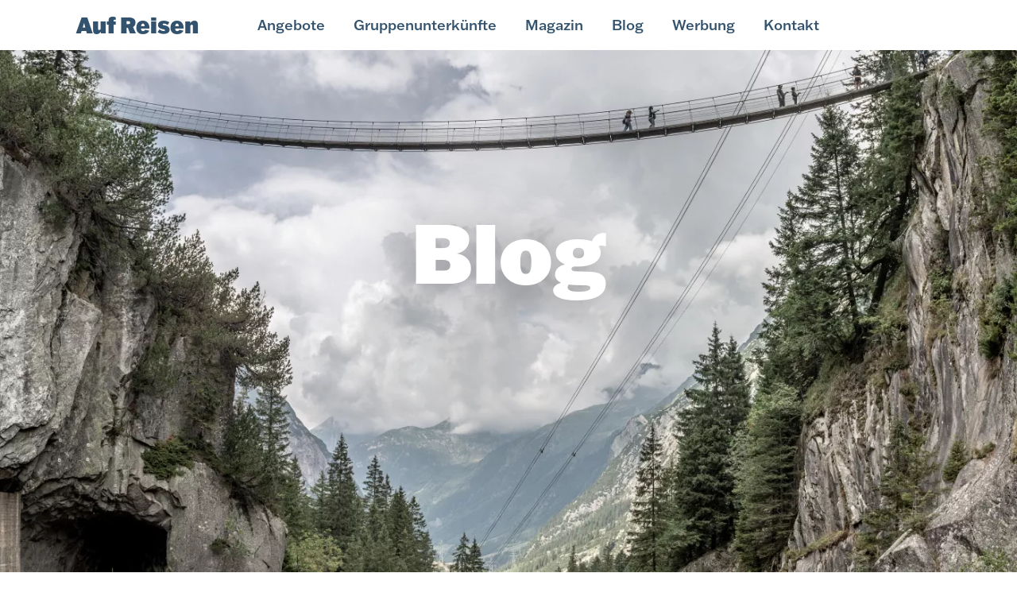

--- FILE ---
content_type: text/html; charset=UTF-8
request_url: https://www.aufreisen.ch/blog.html
body_size: 7279
content:
<!DOCTYPE html>
<html lang="de">
<head>
<meta http-equiv="Content-Type" content="text/html; charset=UTF-8" />
<title>Blog</title>
<meta name="keywords" content="Blog" />
<meta name="description" content="Erfahren Sie hier, was in der Schweizer Tourismus- und Reisebranche aktuell passiert. Wir veröffentlichen auch gerne Ihre Medienmitteilung, sofern sie die touristische Schweiz betrifft." />

        <script defer async src="https://securepubads.g.doubleclick.net/tag/js/gpt.js"></script>
        <script defer src="/js/track.js"></script>
        <script>
            var googletag = googletag || {}
            googletag.cmd = googletag.cmd || []
        </script>
	
<meta name="viewport" content="width=device-width, initial-scale=1">
<meta name="author" content="chrisign gmbh, web management, weinfelden, thurgau" />
<meta name="robots" content="index,follow" />
<meta name="generator" content="admiralCX content management system, http://www.admiralcx.com" />
<link rel="shortcut icon" href="/favicon.ico" />
<meta property="og:locale" content="de_DE" />
<meta property="og:site_name" content="" />

        <link rel="apple-touch-icon" sizes="180x180" href="/apple-touch-icon.png">
        <link rel="icon" type="image/png" sizes="32x32" href="/favicon-32x32.png">
        <link rel="icon" type="image/png" sizes="16x16" href="/favicon-16x16.png">
        <link rel="manifest" href="/site.webmanifest">
        <link rel="mask-icon" href="/safari-pinned-tab.svg" color="#33526d">
        <meta name="msapplication-TileColor" content="#da532c">
        <meta name="theme-color" content="#ffffff">
    

		<!-- Google Tag Manager -->
		<script>
			(function(w,d,s,l,i){w[l]=w[l]||[];w[l].push({"gtm.start":
				new Date().getTime(),event:"gtm.js"});var f=d.getElementsByTagName(s)[0],
				j=d.createElement(s),dl=l!="dataLayer"?"&l="+l:"";j.async=true;j.src=
				"https://www.googletagmanager.com/gtm.js?id="+i+dl;f.parentNode.insertBefore(j,f);
			})(window,document,"script","dataLayer","GTM-NJXQ64N");
		</script>
		<!-- End Google Tag Manager -->
	
<link rel="preload" href="https://use.typekit.net/mkl4wva.css" as="style">
<link rel="stylesheet" href="/css/main.css?1707808389" />
<script defer src="/js/modules/index.min.js"></script>
<link rel="preload" href="/css/modules/news/list.css" as="style" onload="this.onload=null;this.rel=`stylesheet`"><noscript><link rel="stylesheet" href="/css/modules/news/list.css"></noscript>
<script defer src="/js/modules/news/list.min.js"></script>
<meta property="og:title" content="Blog" />
<meta property="og:description" content="Erfahren Sie hier, was in der Schweizer Tourismus- und Reisebranche aktuell passiert. Wir veröffentlichen auch gerne Ihre Medienmitteilung, sofern sie die touristische Schweiz betrifft." />
<meta property="og:type" content="website" />
<meta property="og:url" content="https://www.aufreisen.ch/blog.html" />
<meta property="og:title" content="Blog" />
<meta property="og:description" content="Erfahren Sie hier, was in der Schweizer Tourismus- und Reisebranche aktuell passiert. Wir veröffentlichen auch gerne Ihre Medienmitteilung, sofern sie die touristische Schweiz betrifft." />
<meta property="og:url" content="https://www.aufreisen.ch/blog.html" />
<link rel="stylesheet" href="https://use.typekit.net/mkl4wva.css">
</head>
<body class="loading">
		<!-- Google Tag Manager (noscript) -->
		<noscript><iframe src="https://www.googletagmanager.com/ns.html?id=GTM-NJXQ64N"
		height="0" width="0" style="display:none;visibility:hidden"></iframe></noscript>
		<!-- End Google Tag Manager (noscript) -->
	
    <div class="wrapper">
        <a id="skip-nav" class="sr-only" href="#main-content">
            Zum Inhalt springen
        </a>
        <header class="page-header">
            <div class="page-header__content">
                <div class="page-header__title">
                    <a href="/" title="Startseite">Auf Reisen</a>
                </div>
                <nav class="page-header__nav" role="navigation" aria-label="Navigation">
                    <ul class="level1"><li class="level1"><a href="/angebote.html" class="level1" title="Angebote">Angebote</a></li><li class="level1"><a href="/gruppenunterkuenfte.html" class="level1" title="Gruppenunterkünfte">Gruppenunterkünfte</a></li><li class="level1"><a href="/magazin.html" class="level1" title="Magazin">Magazin</a><ul class="level2"><li class="level2"><a href="/magazin/bestellung.html" class="level2" title="Magazinbestellung">Magazinbestellung</a></li></ul></li><li class="level1 current1"><a href="/blog.html" class="level1 current1" title="Blog">Blog</a></li><li class="level1"><a href="/werbung.html" class="level1" title="Werbung">Werbung</a><ul class="level2"><li class="level2"><a href="/werbung/bestellformular-gruppenunterkuenfte.html" class="level2" title="Bestellformular Gruppenunterkünfte">Bestellformular Gruppenunterkünfte</a></li></ul></li><li class="level1"><a href="/kontakt.html" class="level1" title="Kontakt">Kontakt</a></li></ul>                </nav>
                <div class="page-header__spacer"></div>
                <button class="page-header__menu-btn" id="menu-btn" aria-expanded="false" aria-label="Menü öffnen"
                        title="Menü öffnen">
                <span class="menu-icon" id="menu-icon" role="presentation">
                    <span class="menu-icon__line menu-icon__line--first"></span>
                    <span class="menu-icon__line menu-icon__line--second"></span>
                    <span class="menu-icon__line menu-icon__line--third"></span>
                </span>
                </button>
            </div>
        </header>
        <div class="fullscreen-navigation" id="fullscreen-navigation">
            <nav class="fullscreen-navigation__nav" id="mobile-nav" role="navigation" aria-label="Mobile Navigation"
                 aria-hidden="true">
                <ul class="level1"><li class="level1"><a href="/angebote.html" class="level1" title="Angebote">Angebote</a></li><li class="level1"><a href="/gruppenunterkuenfte.html" class="level1" title="Gruppenunterkünfte">Gruppenunterkünfte</a></li><li class="level1"><a href="/magazin.html" class="level1" title="Magazin">Magazin</a><ul class="level2"><li class="level2"><a href="/magazin/bestellung.html" class="level2" title="Magazinbestellung">Magazinbestellung</a></li></ul></li><li class="level1 current1"><a href="/blog.html" class="level1 current1" title="Blog">Blog</a></li><li class="level1"><a href="/werbung.html" class="level1" title="Werbung">Werbung</a><ul class="level2"><li class="level2"><a href="/werbung/bestellformular-gruppenunterkuenfte.html" class="level2" title="Bestellformular Gruppenunterkünfte">Bestellformular Gruppenunterkünfte</a></li></ul></li><li class="level1"><a href="/kontakt.html" class="level1" title="Kontakt">Kontakt</a></li></ul>            </nav>
        </div>
        <main id="main-content">
            <figure class="banner"><picture>
<source media="(min-width: 3601px)" srcset="/documents/headerimages/main/4000_simon-mumenthaler-pfyhz7rblzi-unsplash.webp" type="image/webp">
<source media="(min-width: 3601px)" srcset="/documents/headerimages/main/4000_simon-mumenthaler-pfyhz7rblzi-unsplash.jpg" type="image/jpeg">
<source media="(min-width: 3201px)" srcset="/documents/headerimages/main/3600_simon-mumenthaler-pfyhz7rblzi-unsplash.webp" type="image/webp">
<source media="(min-width: 3201px)" srcset="/documents/headerimages/main/3600_simon-mumenthaler-pfyhz7rblzi-unsplash.jpg" type="image/jpeg">
<source media="(min-width: 2801px)" srcset="/documents/headerimages/main/3200_simon-mumenthaler-pfyhz7rblzi-unsplash.webp" type="image/webp">
<source media="(min-width: 2801px)" srcset="/documents/headerimages/main/3200_simon-mumenthaler-pfyhz7rblzi-unsplash.jpg" type="image/jpeg">
<source media="(min-width: 2401px)" srcset="/documents/headerimages/main/2800_simon-mumenthaler-pfyhz7rblzi-unsplash.webp" type="image/webp">
<source media="(min-width: 2401px)" srcset="/documents/headerimages/main/2800_simon-mumenthaler-pfyhz7rblzi-unsplash.jpg" type="image/jpeg">
<source media="(min-width: 2001px)" srcset="/documents/headerimages/main/2400_simon-mumenthaler-pfyhz7rblzi-unsplash.webp" type="image/webp">
<source media="(min-width: 2001px)" srcset="/documents/headerimages/main/2400_simon-mumenthaler-pfyhz7rblzi-unsplash.jpg" type="image/jpeg">
<source media="(min-width: 1801px)" srcset="/documents/headerimages/main/2000_simon-mumenthaler-pfyhz7rblzi-unsplash.webp 1x, /documents/headerimages/main/4000_simon-mumenthaler-pfyhz7rblzi-unsplash.webp 2x" type="image/webp">
<source media="(min-width: 1801px)" srcset="/documents/headerimages/main/2000_simon-mumenthaler-pfyhz7rblzi-unsplash.jpg 1x, /documents/headerimages/main/4000_simon-mumenthaler-pfyhz7rblzi-unsplash.jpg 2x" type="image/jpeg">
<source media="(min-width: 1601px)" srcset="/documents/headerimages/main/1800_simon-mumenthaler-pfyhz7rblzi-unsplash.webp 1x, /documents/headerimages/main/3600_simon-mumenthaler-pfyhz7rblzi-unsplash.webp 2x" type="image/webp">
<source media="(min-width: 1601px)" srcset="/documents/headerimages/main/1800_simon-mumenthaler-pfyhz7rblzi-unsplash.jpg 1x, /documents/headerimages/main/3600_simon-mumenthaler-pfyhz7rblzi-unsplash.jpg 2x" type="image/jpeg">
<source media="(min-width: 1401px)" srcset="/documents/headerimages/main/1600_simon-mumenthaler-pfyhz7rblzi-unsplash.webp 1x, /documents/headerimages/main/3200_simon-mumenthaler-pfyhz7rblzi-unsplash.webp 2x" type="image/webp">
<source media="(min-width: 1401px)" srcset="/documents/headerimages/main/1600_simon-mumenthaler-pfyhz7rblzi-unsplash.jpg 1x, /documents/headerimages/main/3200_simon-mumenthaler-pfyhz7rblzi-unsplash.jpg 2x" type="image/jpeg">
<source media="(min-width: 1201px)" srcset="/documents/headerimages/main/1400_simon-mumenthaler-pfyhz7rblzi-unsplash.webp 1x, /documents/headerimages/main/2800_simon-mumenthaler-pfyhz7rblzi-unsplash.webp 2x" type="image/webp">
<source media="(min-width: 1201px)" srcset="/documents/headerimages/main/1400_simon-mumenthaler-pfyhz7rblzi-unsplash.jpg 1x, /documents/headerimages/main/2800_simon-mumenthaler-pfyhz7rblzi-unsplash.jpg 2x" type="image/jpeg">
<source media="(min-width: 1001px)" srcset="/documents/headerimages/main/1200_simon-mumenthaler-pfyhz7rblzi-unsplash.webp 1x, /documents/headerimages/main/2400_simon-mumenthaler-pfyhz7rblzi-unsplash.webp 2x" type="image/webp">
<source media="(min-width: 1001px)" srcset="/documents/headerimages/main/1200_simon-mumenthaler-pfyhz7rblzi-unsplash.jpg 1x, /documents/headerimages/main/2400_simon-mumenthaler-pfyhz7rblzi-unsplash.jpg 2x" type="image/jpeg">
<source media="(min-width: 801px)" srcset="/documents/headerimages/main-responsive/1000_simon-mumenthaler-pfyhz7rblzi-unsplash.webp 1x, /documents/headerimages/main-responsive/2000_simon-mumenthaler-pfyhz7rblzi-unsplash.webp 2x" type="image/webp">
<source media="(min-width: 801px)" srcset="/documents/headerimages/main-responsive/1000_simon-mumenthaler-pfyhz7rblzi-unsplash.jpg 1x, /documents/headerimages/main-responsive/2000_simon-mumenthaler-pfyhz7rblzi-unsplash.jpg 2x" type="image/jpeg">
<source media="(min-width: 601px)" srcset="/documents/headerimages/main-responsive/800_simon-mumenthaler-pfyhz7rblzi-unsplash.webp 1x, /documents/headerimages/main-responsive/1600_simon-mumenthaler-pfyhz7rblzi-unsplash.webp 2x" type="image/webp">
<source media="(min-width: 601px)" srcset="/documents/headerimages/main-responsive/800_simon-mumenthaler-pfyhz7rblzi-unsplash.jpg 1x, /documents/headerimages/main-responsive/1600_simon-mumenthaler-pfyhz7rblzi-unsplash.jpg 2x" type="image/jpeg">
<source media="(min-width: 401px)" srcset="/documents/headerimages/main-responsive/600_simon-mumenthaler-pfyhz7rblzi-unsplash.webp 1x, /documents/headerimages/main-responsive/1200_simon-mumenthaler-pfyhz7rblzi-unsplash.webp 2x" type="image/webp">
<source media="(min-width: 401px)" srcset="/documents/headerimages/main-responsive/600_simon-mumenthaler-pfyhz7rblzi-unsplash.jpg 1x, /documents/headerimages/main-responsive/1200_simon-mumenthaler-pfyhz7rblzi-unsplash.jpg 2x" type="image/jpeg">
<source media="(max-width: 400px)" srcset="/documents/headerimages/main-responsive/400_simon-mumenthaler-pfyhz7rblzi-unsplash.webp 1x, /documents/headerimages/main-responsive/800_simon-mumenthaler-pfyhz7rblzi-unsplash.webp 2x" type="image/webp">
<source media="(max-width: 400px)" srcset="/documents/headerimages/main-responsive/400_simon-mumenthaler-pfyhz7rblzi-unsplash.jpg 1x, /documents/headerimages/main-responsive/800_simon-mumenthaler-pfyhz7rblzi-unsplash.jpg 2x" type="image/jpeg">
<img src="/documents/headerimages/main-responsive/800_simon-mumenthaler-pfyhz7rblzi-unsplash.jpg"  width="16" height="9" alt="">
</picture>
<figcaption class="banner__content"><div class="banner__title"><span>Blog</span></div></figcaption></figure>
            <div id="content" class="content">
                <div class="content__news"><div><a class="rvx-container" style="background-color: #33526d;" href="/follow.html?id=31&navId=5" id="acnt-68432769-974b-43b9-aad6-61cf61251f7a" data-id="31-5" data-hash="BKwL8u7vPTG7ECBusNaKMHQyaeoNB3doeErY/56gje1PVwkZaE7A2cp+9ocU8Qyk">&nbsp;</a><style>#acnt-68432769-974b-43b9-aad6-61cf61251f7a{display: none;}@media only screen and (max-width: 959px) {#acnt-68432769-974b-43b9-aad6-61cf61251f7a{display: block;background-size: cover;background-image: url("/documents/advertising/original/schloss_hallwyl.jpg");width: 320px;height: 100px;}}</style><a class="rvx-container" style="background-color: #33526d;" href="/follow.html?id=28&navId=5" id="acnt-e6b2644c-fba9-42ab-b5d7-21157f5b97ec" data-id="28-5" data-hash="DWnwDQWLcFMfF1w9xBzm+Pp4VqquNY8aiHAQmeXo7o8CxmBd3k8oCnx6xjFAHwbj">&nbsp;</a><style>#acnt-e6b2644c-fba9-42ab-b5d7-21157f5b97ec{display: none;}@media only screen  and (min-width: 1200px){#acnt-e6b2644c-fba9-42ab-b5d7-21157f5b97ec{display: block;background-size: cover;background-image: url("/documents/advertising/original/wideboard_desktop_994x250_maennlichebah.jpg");width: 994px;height: 250px;}}</style></div><div class="news-container"><article class="news"><header class="news__header"><section id="dc-1" class="dc"><h1 class="h1">Blog</h1><article id="dc-2" class="dc__item"><section class="text"><p>Erfahren Sie hier, was in der Schweizer Tourismus- und Reisebranche aktuell passiert. </p>
<p>Wir veröffentlichen auch gerne Ihre Medienmitteilung, sofern sie die touristische Schweiz betrifft. Nehmen Sie dazu einfach <span style="text-decoration: underline;"><a href="mailto:info@aufreisen.ch" target="_blank">info@aufreisen.ch</a></span> in Ihren Medienverteiler auf.</p></section></article></section></header><section class="news__list"><article class="article article--highlighted"><div class="article__image"><picture>
<source media="(min-width: 1092px)" srcset="/documents/news/square/500_eisbaden.webp" type="image/webp">
<source media="(min-width: 1092px)" srcset="/documents/news/square/500_eisbaden.jpg" type="image/jpeg">
<source media="(min-width: 865px)" srcset="/documents/news/landscape/500_eisbaden.webp 1x, /documents/news/landscape/1000_eisbaden.webp 2x" type="image/webp">
<source media="(min-width: 865px)" srcset="/documents/news/landscape/500_eisbaden.jpg 1x, /documents/news/landscape/1000_eisbaden.jpg 2x" type="image/jpeg">
<source media="(min-width: 744px)" srcset="/documents/news/landscape/400_eisbaden.webp" type="image/webp">
<source media="(min-width: 744px)" srcset="/documents/news/landscape/400_eisbaden.jpg" type="image/jpeg">
<source media="(min-width: 641px)" srcset="/documents/news/landscape/700_eisbaden.webp 1x, /documents/news/landscape/1400_eisbaden.webp 2x" type="image/webp">
<source media="(min-width: 641px)" srcset="/documents/news/landscape/700_eisbaden.jpg 1x, /documents/news/landscape/1400_eisbaden.jpg 2x" type="image/jpeg">
<source media="(min-width: 541px)" srcset="/documents/news/landscape/600_eisbaden.webp 1x, /documents/news/landscape/1200_eisbaden.webp 2x" type="image/webp">
<source media="(min-width: 541px)" srcset="/documents/news/landscape/600_eisbaden.jpg 1x, /documents/news/landscape/1200_eisbaden.jpg 2x" type="image/jpeg">
<source media="(min-width: 441px)" srcset="/documents/news/landscape/500_eisbaden.webp 1x, /documents/news/landscape/1000_eisbaden.webp 2x" type="image/webp">
<source media="(min-width: 441px)" srcset="/documents/news/landscape/500_eisbaden.jpg 1x, /documents/news/landscape/1000_eisbaden.jpg 2x" type="image/jpeg">
<source media="(max-width: 440px)" srcset="/documents/news/landscape/400_eisbaden.webp" type="image/webp">
<source media="(max-width: 440px)" srcset="/documents/news/landscape/400_eisbaden.jpg" type="image/jpeg">
<img src="/documents/news/landscape/500_eisbaden.jpg"  loading="lazy" width="1" height="1" alt="Mit Eisbaden zur Ruhe kommen">
</picture>
</div><div class="article__text"><time class="article__date" datetime="2026-01-15T00:00:00+01:00">15.01.2026:</time><strong class="article__title">Mit Eisbaden zur Ruhe kommen</strong></div><a class="article__blocklink" href="/blog/mit-eisbaden-zur-ruhe-kommen-629.html" title="Mit Eisbaden zur Ruhe kommen"></a></article><article class="article"><div class="article__image"><picture>
<source media="(min-width: 1092px)" srcset="/documents/news/square/250_super-g-herren_bild_swiss-ski.webp 1x, /documents/news/square/500_super-g-herren_bild_swiss-ski.webp 2x" type="image/webp">
<source media="(min-width: 1092px)" srcset="/documents/news/square/250_super-g-herren_bild_swiss-ski.jpg 1x, /documents/news/square/500_super-g-herren_bild_swiss-ski.jpg 2x" type="image/jpeg">
<source media="(min-width: 865px)" srcset="/documents/news/landscape/500_super-g-herren_bild_swiss-ski.webp 1x, /documents/news/landscape/1000_super-g-herren_bild_swiss-ski.webp 2x" type="image/webp">
<source media="(min-width: 865px)" srcset="/documents/news/landscape/500_super-g-herren_bild_swiss-ski.jpg 1x, /documents/news/landscape/1000_super-g-herren_bild_swiss-ski.jpg 2x" type="image/jpeg">
<source media="(min-width: 744px)" srcset="/documents/news/landscape/400_super-g-herren_bild_swiss-ski.webp" type="image/webp">
<source media="(min-width: 744px)" srcset="/documents/news/landscape/400_super-g-herren_bild_swiss-ski.jpg" type="image/jpeg">
<source media="(min-width: 641px)" srcset="/documents/news/landscape/700_super-g-herren_bild_swiss-ski.webp 1x, /documents/news/landscape/1400_super-g-herren_bild_swiss-ski.webp 2x" type="image/webp">
<source media="(min-width: 641px)" srcset="/documents/news/landscape/700_super-g-herren_bild_swiss-ski.jpg 1x, /documents/news/landscape/1400_super-g-herren_bild_swiss-ski.jpg 2x" type="image/jpeg">
<source media="(min-width: 541px)" srcset="/documents/news/landscape/600_super-g-herren_bild_swiss-ski.webp 1x, /documents/news/landscape/1200_super-g-herren_bild_swiss-ski.webp 2x" type="image/webp">
<source media="(min-width: 541px)" srcset="/documents/news/landscape/600_super-g-herren_bild_swiss-ski.jpg 1x, /documents/news/landscape/1200_super-g-herren_bild_swiss-ski.jpg 2x" type="image/jpeg">
<source media="(min-width: 441px)" srcset="/documents/news/landscape/500_super-g-herren_bild_swiss-ski.webp 1x, /documents/news/landscape/1000_super-g-herren_bild_swiss-ski.webp 2x" type="image/webp">
<source media="(min-width: 441px)" srcset="/documents/news/landscape/500_super-g-herren_bild_swiss-ski.jpg 1x, /documents/news/landscape/1000_super-g-herren_bild_swiss-ski.jpg 2x" type="image/jpeg">
<source media="(max-width: 440px)" srcset="/documents/news/landscape/400_super-g-herren_bild_swiss-ski.webp" type="image/webp">
<source media="(max-width: 440px)" srcset="/documents/news/landscape/400_super-g-herren_bild_swiss-ski.jpg" type="image/jpeg">
<img src="/documents/news/landscape/500_super-g-herren_bild_swiss-ski.jpg"  loading="lazy" width="1" height="1" alt="Neuer Herren FIS Super-G an der Lenk">
</picture>
</div><div class="article__text"><time class="article__date" datetime="2026-01-06T00:00:00+01:00">06.01.2026:</time><strong class="article__title">Neuer Herren FIS Super-G an der Lenk</strong></div><a class="article__blocklink" href="/blog/neuer-herren-fis-super-g-an-der-lenk-628.html" title="Neuer Herren FIS Super-G an der Lenk"></a></article><article class="article"><div class="article__image"><picture>
<source media="(min-width: 1092px)" srcset="/documents/news/square/250_20251106_aufgetischt-2025-12.webp 1x, /documents/news/square/500_20251106_aufgetischt-2025-12.webp 2x" type="image/webp">
<source media="(min-width: 1092px)" srcset="/documents/news/square/250_20251106_aufgetischt-2025-12.jpg 1x, /documents/news/square/500_20251106_aufgetischt-2025-12.jpg 2x" type="image/jpeg">
<source media="(min-width: 865px)" srcset="/documents/news/landscape/500_20251106_aufgetischt-2025-12.webp 1x, /documents/news/landscape/1000_20251106_aufgetischt-2025-12.webp 2x" type="image/webp">
<source media="(min-width: 865px)" srcset="/documents/news/landscape/500_20251106_aufgetischt-2025-12.jpg 1x, /documents/news/landscape/1000_20251106_aufgetischt-2025-12.jpg 2x" type="image/jpeg">
<source media="(min-width: 744px)" srcset="/documents/news/landscape/400_20251106_aufgetischt-2025-12.webp" type="image/webp">
<source media="(min-width: 744px)" srcset="/documents/news/landscape/400_20251106_aufgetischt-2025-12.jpg" type="image/jpeg">
<source media="(min-width: 641px)" srcset="/documents/news/landscape/700_20251106_aufgetischt-2025-12.webp 1x, /documents/news/landscape/1400_20251106_aufgetischt-2025-12.webp 2x" type="image/webp">
<source media="(min-width: 641px)" srcset="/documents/news/landscape/700_20251106_aufgetischt-2025-12.jpg 1x, /documents/news/landscape/1400_20251106_aufgetischt-2025-12.jpg 2x" type="image/jpeg">
<source media="(min-width: 541px)" srcset="/documents/news/landscape/600_20251106_aufgetischt-2025-12.webp 1x, /documents/news/landscape/1200_20251106_aufgetischt-2025-12.webp 2x" type="image/webp">
<source media="(min-width: 541px)" srcset="/documents/news/landscape/600_20251106_aufgetischt-2025-12.jpg 1x, /documents/news/landscape/1200_20251106_aufgetischt-2025-12.jpg 2x" type="image/jpeg">
<source media="(min-width: 441px)" srcset="/documents/news/landscape/500_20251106_aufgetischt-2025-12.webp 1x, /documents/news/landscape/1000_20251106_aufgetischt-2025-12.webp 2x" type="image/webp">
<source media="(min-width: 441px)" srcset="/documents/news/landscape/500_20251106_aufgetischt-2025-12.jpg 1x, /documents/news/landscape/1000_20251106_aufgetischt-2025-12.jpg 2x" type="image/jpeg">
<source media="(max-width: 440px)" srcset="/documents/news/landscape/400_20251106_aufgetischt-2025-12.webp" type="image/webp">
<source media="(max-width: 440px)" srcset="/documents/news/landscape/400_20251106_aufgetischt-2025-12.jpg" type="image/jpeg">
<img src="/documents/news/landscape/500_20251106_aufgetischt-2025-12.jpg"  loading="lazy" width="1" height="1" alt="Das sind die Eventhighlights 2026 in der Region St.Gallen-Bodensee">
</picture>
</div><div class="article__text"><time class="article__date" datetime="2026-01-06T00:00:00+01:00">06.01.2026:</time><strong class="article__title">Das sind die Eventhighlights 2026 in der Region St.Gallen-Bodensee</strong></div><a class="article__blocklink" href="/blog/das-sind-die-eventhighlights-2026-in-der-region-st-gallen-bodensee-627.html" title="Das sind die Eventhighlights 2026 in der Region St.Gallen-Bodensee"></a></article><article class="article"><div class="article__image"><picture>
<source media="(min-width: 1092px)" srcset="/documents/news/square/250_swc-scuol-2025-c-dominik-taeuber-30.webp 1x, /documents/news/square/500_swc-scuol-2025-c-dominik-taeuber-30.webp 2x" type="image/webp">
<source media="(min-width: 1092px)" srcset="/documents/news/square/250_swc-scuol-2025-c-dominik-taeuber-30.jpg 1x, /documents/news/square/500_swc-scuol-2025-c-dominik-taeuber-30.jpg 2x" type="image/jpeg">
<source media="(min-width: 865px)" srcset="/documents/news/landscape/500_swc-scuol-2025-c-dominik-taeuber-30.webp 1x, /documents/news/landscape/1000_swc-scuol-2025-c-dominik-taeuber-30.webp 2x" type="image/webp">
<source media="(min-width: 865px)" srcset="/documents/news/landscape/500_swc-scuol-2025-c-dominik-taeuber-30.jpg 1x, /documents/news/landscape/1000_swc-scuol-2025-c-dominik-taeuber-30.jpg 2x" type="image/jpeg">
<source media="(min-width: 744px)" srcset="/documents/news/landscape/400_swc-scuol-2025-c-dominik-taeuber-30.webp" type="image/webp">
<source media="(min-width: 744px)" srcset="/documents/news/landscape/400_swc-scuol-2025-c-dominik-taeuber-30.jpg" type="image/jpeg">
<source media="(min-width: 641px)" srcset="/documents/news/landscape/700_swc-scuol-2025-c-dominik-taeuber-30.webp 1x, /documents/news/landscape/1400_swc-scuol-2025-c-dominik-taeuber-30.webp 2x" type="image/webp">
<source media="(min-width: 641px)" srcset="/documents/news/landscape/700_swc-scuol-2025-c-dominik-taeuber-30.jpg 1x, /documents/news/landscape/1400_swc-scuol-2025-c-dominik-taeuber-30.jpg 2x" type="image/jpeg">
<source media="(min-width: 541px)" srcset="/documents/news/landscape/600_swc-scuol-2025-c-dominik-taeuber-30.webp 1x, /documents/news/landscape/1200_swc-scuol-2025-c-dominik-taeuber-30.webp 2x" type="image/webp">
<source media="(min-width: 541px)" srcset="/documents/news/landscape/600_swc-scuol-2025-c-dominik-taeuber-30.jpg 1x, /documents/news/landscape/1200_swc-scuol-2025-c-dominik-taeuber-30.jpg 2x" type="image/jpeg">
<source media="(min-width: 441px)" srcset="/documents/news/landscape/500_swc-scuol-2025-c-dominik-taeuber-30.webp 1x, /documents/news/landscape/1000_swc-scuol-2025-c-dominik-taeuber-30.webp 2x" type="image/webp">
<source media="(min-width: 441px)" srcset="/documents/news/landscape/500_swc-scuol-2025-c-dominik-taeuber-30.jpg 1x, /documents/news/landscape/1000_swc-scuol-2025-c-dominik-taeuber-30.jpg 2x" type="image/jpeg">
<source media="(max-width: 440px)" srcset="/documents/news/landscape/400_swc-scuol-2025-c-dominik-taeuber-30.webp" type="image/webp">
<source media="(max-width: 440px)" srcset="/documents/news/landscape/400_swc-scuol-2025-c-dominik-taeuber-30.jpg" type="image/jpeg">
<img src="/documents/news/landscape/500_swc-scuol-2025-c-dominik-taeuber-30.jpg"  loading="lazy" width="1" height="1" alt="«Schweizer Podestplätze sind realistisch»">
</picture>
</div><div class="article__text"><time class="article__date" datetime="2026-01-06T00:00:00+01:00">06.01.2026:</time><strong class="article__title">«Schweizer Podestplätze sind realistisch»</strong></div><a class="article__blocklink" href="/blog/schweizer-podestplaetze-sind-realistisch-626.html" title="«Schweizer Podestplätze sind realistisch»"></a></article><article class="article"><div class="article__image"><picture>
<source media="(min-width: 1092px)" srcset="/documents/news/square/250_key-visuals-2.webp 1x, /documents/news/square/500_key-visuals-2.webp 2x" type="image/webp">
<source media="(min-width: 1092px)" srcset="/documents/news/square/250_key-visuals-2.jpg 1x, /documents/news/square/500_key-visuals-2.jpg 2x" type="image/jpeg">
<source media="(min-width: 865px)" srcset="/documents/news/landscape/500_key-visuals-2.webp 1x, /documents/news/landscape/1000_key-visuals-2.webp 2x" type="image/webp">
<source media="(min-width: 865px)" srcset="/documents/news/landscape/500_key-visuals-2.jpg 1x, /documents/news/landscape/1000_key-visuals-2.jpg 2x" type="image/jpeg">
<source media="(min-width: 744px)" srcset="/documents/news/landscape/400_key-visuals-2.webp" type="image/webp">
<source media="(min-width: 744px)" srcset="/documents/news/landscape/400_key-visuals-2.jpg" type="image/jpeg">
<source media="(min-width: 641px)" srcset="/documents/news/landscape/700_key-visuals-2.webp 1x, /documents/news/landscape/1400_key-visuals-2.webp 2x" type="image/webp">
<source media="(min-width: 641px)" srcset="/documents/news/landscape/700_key-visuals-2.jpg 1x, /documents/news/landscape/1400_key-visuals-2.jpg 2x" type="image/jpeg">
<source media="(min-width: 541px)" srcset="/documents/news/landscape/600_key-visuals-2.webp 1x, /documents/news/landscape/1200_key-visuals-2.webp 2x" type="image/webp">
<source media="(min-width: 541px)" srcset="/documents/news/landscape/600_key-visuals-2.jpg 1x, /documents/news/landscape/1200_key-visuals-2.jpg 2x" type="image/jpeg">
<source media="(min-width: 441px)" srcset="/documents/news/landscape/500_key-visuals-2.webp 1x, /documents/news/landscape/1000_key-visuals-2.webp 2x" type="image/webp">
<source media="(min-width: 441px)" srcset="/documents/news/landscape/500_key-visuals-2.jpg 1x, /documents/news/landscape/1000_key-visuals-2.jpg 2x" type="image/jpeg">
<source media="(max-width: 440px)" srcset="/documents/news/landscape/400_key-visuals-2.webp" type="image/webp">
<source media="(max-width: 440px)" srcset="/documents/news/landscape/400_key-visuals-2.jpg" type="image/jpeg">
<img src="/documents/news/landscape/500_key-visuals-2.jpg"  loading="lazy" width="1" height="1" alt="Ferienregionenen Engadin Scuol Zernez und Val Müstair schaffen Premiere">
</picture>
</div><div class="article__text"><time class="article__date" datetime="2025-12-17T00:00:00+01:00">17.12.2025:</time><strong class="article__title">Ferienregionenen Engadin Scuol Zernez und Val Müstair schaffen Premiere</strong></div><a class="article__blocklink" href="/blog/ferienregionenen-engadin-scuol-zernez-und-val-muestair-schaffen-premiere-625.html" title="Ferienregionenen Engadin Scuol Zernez und Val Müstair schaffen Premiere"></a></article><article class="article"><div class="article__image"><picture>
<source media="(min-width: 1092px)" srcset="/documents/news/square/250_01_lauchernalp-lodge-ag.webp 1x, /documents/news/square/500_01_lauchernalp-lodge-ag.webp 2x" type="image/webp">
<source media="(min-width: 1092px)" srcset="/documents/news/square/250_01_lauchernalp-lodge-ag.jpg 1x, /documents/news/square/500_01_lauchernalp-lodge-ag.jpg 2x" type="image/jpeg">
<source media="(min-width: 865px)" srcset="/documents/news/landscape/500_01_lauchernalp-lodge-ag.webp 1x, /documents/news/landscape/1000_01_lauchernalp-lodge-ag.webp 2x" type="image/webp">
<source media="(min-width: 865px)" srcset="/documents/news/landscape/500_01_lauchernalp-lodge-ag.jpg 1x, /documents/news/landscape/1000_01_lauchernalp-lodge-ag.jpg 2x" type="image/jpeg">
<source media="(min-width: 744px)" srcset="/documents/news/landscape/400_01_lauchernalp-lodge-ag.webp" type="image/webp">
<source media="(min-width: 744px)" srcset="/documents/news/landscape/400_01_lauchernalp-lodge-ag.jpg" type="image/jpeg">
<source media="(min-width: 641px)" srcset="/documents/news/landscape/700_01_lauchernalp-lodge-ag.webp 1x, /documents/news/landscape/1400_01_lauchernalp-lodge-ag.webp 2x" type="image/webp">
<source media="(min-width: 641px)" srcset="/documents/news/landscape/700_01_lauchernalp-lodge-ag.jpg 1x, /documents/news/landscape/1400_01_lauchernalp-lodge-ag.jpg 2x" type="image/jpeg">
<source media="(min-width: 541px)" srcset="/documents/news/landscape/600_01_lauchernalp-lodge-ag.webp 1x, /documents/news/landscape/1200_01_lauchernalp-lodge-ag.webp 2x" type="image/webp">
<source media="(min-width: 541px)" srcset="/documents/news/landscape/600_01_lauchernalp-lodge-ag.jpg 1x, /documents/news/landscape/1200_01_lauchernalp-lodge-ag.jpg 2x" type="image/jpeg">
<source media="(min-width: 441px)" srcset="/documents/news/landscape/500_01_lauchernalp-lodge-ag.webp 1x, /documents/news/landscape/1000_01_lauchernalp-lodge-ag.webp 2x" type="image/webp">
<source media="(min-width: 441px)" srcset="/documents/news/landscape/500_01_lauchernalp-lodge-ag.jpg 1x, /documents/news/landscape/1000_01_lauchernalp-lodge-ag.jpg 2x" type="image/jpeg">
<source media="(max-width: 440px)" srcset="/documents/news/landscape/400_01_lauchernalp-lodge-ag.webp" type="image/webp">
<source media="(max-width: 440px)" srcset="/documents/news/landscape/400_01_lauchernalp-lodge-ag.jpg" type="image/jpeg">
<img src="/documents/news/landscape/500_01_lauchernalp-lodge-ag.jpg"  loading="lazy" width="1" height="1" alt="Neues Hotel nach Bergsturz: «Momentum» feiert Eröffnung">
</picture>
</div><div class="article__text"><time class="article__date" datetime="2025-12-15T00:00:00+01:00">15.12.2025:</time><strong class="article__title">Neues Hotel nach Bergsturz: «Momentum» feiert Eröffnung</strong></div><a class="article__blocklink" href="/blog/neues-hotel-nach-bergsturz-momentum-feiert-eroeffnung-624.html" title="Neues Hotel nach Bergsturz: «Momentum» feiert Eröffnung"></a></article><article class="article"><div class="article__image"><picture>
<source media="(min-width: 1092px)" srcset="/documents/news/square/250_20170626_saentis_das_hotel_der_berg_292.webp 1x, /documents/news/square/500_20170626_saentis_das_hotel_der_berg_292.webp 2x" type="image/webp">
<source media="(min-width: 1092px)" srcset="/documents/news/square/250_20170626_saentis_das_hotel_der_berg_292.jpg 1x, /documents/news/square/500_20170626_saentis_das_hotel_der_berg_292.jpg 2x" type="image/jpeg">
<source media="(min-width: 865px)" srcset="/documents/news/landscape/500_20170626_saentis_das_hotel_der_berg_292.webp 1x, /documents/news/landscape/1000_20170626_saentis_das_hotel_der_berg_292.webp 2x" type="image/webp">
<source media="(min-width: 865px)" srcset="/documents/news/landscape/500_20170626_saentis_das_hotel_der_berg_292.jpg 1x, /documents/news/landscape/1000_20170626_saentis_das_hotel_der_berg_292.jpg 2x" type="image/jpeg">
<source media="(min-width: 744px)" srcset="/documents/news/landscape/400_20170626_saentis_das_hotel_der_berg_292.webp" type="image/webp">
<source media="(min-width: 744px)" srcset="/documents/news/landscape/400_20170626_saentis_das_hotel_der_berg_292.jpg" type="image/jpeg">
<source media="(min-width: 641px)" srcset="/documents/news/landscape/700_20170626_saentis_das_hotel_der_berg_292.webp 1x, /documents/news/landscape/1400_20170626_saentis_das_hotel_der_berg_292.webp 2x" type="image/webp">
<source media="(min-width: 641px)" srcset="/documents/news/landscape/700_20170626_saentis_das_hotel_der_berg_292.jpg 1x, /documents/news/landscape/1400_20170626_saentis_das_hotel_der_berg_292.jpg 2x" type="image/jpeg">
<source media="(min-width: 541px)" srcset="/documents/news/landscape/600_20170626_saentis_das_hotel_der_berg_292.webp 1x, /documents/news/landscape/1200_20170626_saentis_das_hotel_der_berg_292.webp 2x" type="image/webp">
<source media="(min-width: 541px)" srcset="/documents/news/landscape/600_20170626_saentis_das_hotel_der_berg_292.jpg 1x, /documents/news/landscape/1200_20170626_saentis_das_hotel_der_berg_292.jpg 2x" type="image/jpeg">
<source media="(min-width: 441px)" srcset="/documents/news/landscape/500_20170626_saentis_das_hotel_der_berg_292.webp 1x, /documents/news/landscape/1000_20170626_saentis_das_hotel_der_berg_292.webp 2x" type="image/webp">
<source media="(min-width: 441px)" srcset="/documents/news/landscape/500_20170626_saentis_das_hotel_der_berg_292.jpg 1x, /documents/news/landscape/1000_20170626_saentis_das_hotel_der_berg_292.jpg 2x" type="image/jpeg">
<source media="(max-width: 440px)" srcset="/documents/news/landscape/400_20170626_saentis_das_hotel_der_berg_292.webp" type="image/webp">
<source media="(max-width: 440px)" srcset="/documents/news/landscape/400_20170626_saentis_das_hotel_der_berg_292.jpg" type="image/jpeg">
<img src="/documents/news/landscape/500_20170626_saentis_das_hotel_der_berg_292.jpg"  loading="lazy" width="1" height="1" alt="«Säntis – das Hotel» feiert Jubiläum">
</picture>
</div><div class="article__text"><time class="article__date" datetime="2025-12-12T00:00:00+01:00">12.12.2025:</time><strong class="article__title">«Säntis – das Hotel» feiert Jubiläum</strong></div><a class="article__blocklink" href="/blog/saentis-das-hotel-feiert-jubilaeum-623.html" title="«Säntis – das Hotel» feiert Jubiläum"></a></article><article class="article"><div class="article__image"><picture>
<source media="(min-width: 1092px)" srcset="/documents/news/square/250_bjoern_caviezel_008_quer.webp 1x, /documents/news/square/500_bjoern_caviezel_008_quer.webp 2x" type="image/webp">
<source media="(min-width: 1092px)" srcset="/documents/news/square/250_bjoern_caviezel_008_quer.jpg 1x, /documents/news/square/500_bjoern_caviezel_008_quer.jpg 2x" type="image/jpeg">
<source media="(min-width: 865px)" srcset="/documents/news/landscape/500_bjoern_caviezel_008_quer.webp 1x, /documents/news/landscape/1000_bjoern_caviezel_008_quer.webp 2x" type="image/webp">
<source media="(min-width: 865px)" srcset="/documents/news/landscape/500_bjoern_caviezel_008_quer.jpg 1x, /documents/news/landscape/1000_bjoern_caviezel_008_quer.jpg 2x" type="image/jpeg">
<source media="(min-width: 744px)" srcset="/documents/news/landscape/400_bjoern_caviezel_008_quer.webp" type="image/webp">
<source media="(min-width: 744px)" srcset="/documents/news/landscape/400_bjoern_caviezel_008_quer.jpg" type="image/jpeg">
<source media="(min-width: 641px)" srcset="/documents/news/landscape/700_bjoern_caviezel_008_quer.webp 1x, /documents/news/landscape/1400_bjoern_caviezel_008_quer.webp 2x" type="image/webp">
<source media="(min-width: 641px)" srcset="/documents/news/landscape/700_bjoern_caviezel_008_quer.jpg 1x, /documents/news/landscape/1400_bjoern_caviezel_008_quer.jpg 2x" type="image/jpeg">
<source media="(min-width: 541px)" srcset="/documents/news/landscape/600_bjoern_caviezel_008_quer.webp 1x, /documents/news/landscape/1200_bjoern_caviezel_008_quer.webp 2x" type="image/webp">
<source media="(min-width: 541px)" srcset="/documents/news/landscape/600_bjoern_caviezel_008_quer.jpg 1x, /documents/news/landscape/1200_bjoern_caviezel_008_quer.jpg 2x" type="image/jpeg">
<source media="(min-width: 441px)" srcset="/documents/news/landscape/500_bjoern_caviezel_008_quer.webp 1x, /documents/news/landscape/1000_bjoern_caviezel_008_quer.webp 2x" type="image/webp">
<source media="(min-width: 441px)" srcset="/documents/news/landscape/500_bjoern_caviezel_008_quer.jpg 1x, /documents/news/landscape/1000_bjoern_caviezel_008_quer.jpg 2x" type="image/jpeg">
<source media="(max-width: 440px)" srcset="/documents/news/landscape/400_bjoern_caviezel_008_quer.webp" type="image/webp">
<source media="(max-width: 440px)" srcset="/documents/news/landscape/400_bjoern_caviezel_008_quer.jpg" type="image/jpeg">
<img src="/documents/news/landscape/500_bjoern_caviezel_008_quer.jpg"  loading="lazy" width="1" height="1" alt="Caviezel wird DDO-CEO">
</picture>
</div><div class="article__text"><time class="article__date" datetime="2025-12-12T00:00:00+01:00">12.12.2025:</time><strong class="article__title">Caviezel wird DDO-CEO</strong></div><a class="article__blocklink" href="/blog/caviezel-wird-ddo-ceo-622.html" title="Caviezel wird DDO-CEO"></a></article><article class="article"><div class="article__image"><picture>
<source media="(min-width: 1092px)" srcset="/documents/news/square/250_caspar-bijleveld-und-martina-frank.webp 1x, /documents/news/square/500_caspar-bijleveld-und-martina-frank.webp 2x" type="image/webp">
<source media="(min-width: 1092px)" srcset="/documents/news/square/250_caspar-bijleveld-und-martina-frank.jpg 1x, /documents/news/square/500_caspar-bijleveld-und-martina-frank.jpg 2x" type="image/jpeg">
<source media="(min-width: 865px)" srcset="/documents/news/landscape/500_caspar-bijleveld-und-martina-frank.webp 1x, /documents/news/landscape/1000_caspar-bijleveld-und-martina-frank.webp 2x" type="image/webp">
<source media="(min-width: 865px)" srcset="/documents/news/landscape/500_caspar-bijleveld-und-martina-frank.jpg 1x, /documents/news/landscape/1000_caspar-bijleveld-und-martina-frank.jpg 2x" type="image/jpeg">
<source media="(min-width: 744px)" srcset="/documents/news/landscape/400_caspar-bijleveld-und-martina-frank.webp" type="image/webp">
<source media="(min-width: 744px)" srcset="/documents/news/landscape/400_caspar-bijleveld-und-martina-frank.jpg" type="image/jpeg">
<source media="(min-width: 641px)" srcset="/documents/news/landscape/700_caspar-bijleveld-und-martina-frank.webp 1x, /documents/news/landscape/1400_caspar-bijleveld-und-martina-frank.webp 2x" type="image/webp">
<source media="(min-width: 641px)" srcset="/documents/news/landscape/700_caspar-bijleveld-und-martina-frank.jpg 1x, /documents/news/landscape/1400_caspar-bijleveld-und-martina-frank.jpg 2x" type="image/jpeg">
<source media="(min-width: 541px)" srcset="/documents/news/landscape/600_caspar-bijleveld-und-martina-frank.webp 1x, /documents/news/landscape/1200_caspar-bijleveld-und-martina-frank.webp 2x" type="image/webp">
<source media="(min-width: 541px)" srcset="/documents/news/landscape/600_caspar-bijleveld-und-martina-frank.jpg 1x, /documents/news/landscape/1200_caspar-bijleveld-und-martina-frank.jpg 2x" type="image/jpeg">
<source media="(min-width: 441px)" srcset="/documents/news/landscape/500_caspar-bijleveld-und-martina-frank.webp 1x, /documents/news/landscape/1000_caspar-bijleveld-und-martina-frank.webp 2x" type="image/webp">
<source media="(min-width: 441px)" srcset="/documents/news/landscape/500_caspar-bijleveld-und-martina-frank.jpg 1x, /documents/news/landscape/1000_caspar-bijleveld-und-martina-frank.jpg 2x" type="image/jpeg">
<source media="(max-width: 440px)" srcset="/documents/news/landscape/400_caspar-bijleveld-und-martina-frank.webp" type="image/webp">
<source media="(max-width: 440px)" srcset="/documents/news/landscape/400_caspar-bijleveld-und-martina-frank.jpg" type="image/jpeg">
<img src="/documents/news/landscape/500_caspar-bijleveld-und-martina-frank.jpg"  loading="lazy" width="1" height="1" alt="Papiliorama lädt zu «Flügelschlag und Fadentanz»">
</picture>
</div><div class="article__text"><time class="article__date" datetime="2025-12-09T00:00:00+01:00">09.12.2025:</time><strong class="article__title">Papiliorama lädt zu «Flügelschlag und Fadentanz»</strong></div><a class="article__blocklink" href="/blog/papiliorama-laedt-zu-fluegelschlag-und-fadentanz-621.html" title="Papiliorama lädt zu «Flügelschlag und Fadentanz»"></a></article><article class="article"><div class="article__image"><picture>
<source media="(min-width: 1092px)" srcset="/documents/news/square/250_vaduz.webp 1x, /documents/news/square/500_vaduz.webp 2x" type="image/webp">
<source media="(min-width: 1092px)" srcset="/documents/news/square/250_vaduz.jpg 1x, /documents/news/square/500_vaduz.jpg 2x" type="image/jpeg">
<source media="(min-width: 865px)" srcset="/documents/news/landscape/500_vaduz.webp 1x, /documents/news/landscape/1000_vaduz.webp 2x" type="image/webp">
<source media="(min-width: 865px)" srcset="/documents/news/landscape/500_vaduz.jpg 1x, /documents/news/landscape/1000_vaduz.jpg 2x" type="image/jpeg">
<source media="(min-width: 744px)" srcset="/documents/news/landscape/400_vaduz.webp" type="image/webp">
<source media="(min-width: 744px)" srcset="/documents/news/landscape/400_vaduz.jpg" type="image/jpeg">
<source media="(min-width: 641px)" srcset="/documents/news/landscape/700_vaduz.webp 1x, /documents/news/landscape/1400_vaduz.webp 2x" type="image/webp">
<source media="(min-width: 641px)" srcset="/documents/news/landscape/700_vaduz.jpg 1x, /documents/news/landscape/1400_vaduz.jpg 2x" type="image/jpeg">
<source media="(min-width: 541px)" srcset="/documents/news/landscape/600_vaduz.webp 1x, /documents/news/landscape/1200_vaduz.webp 2x" type="image/webp">
<source media="(min-width: 541px)" srcset="/documents/news/landscape/600_vaduz.jpg 1x, /documents/news/landscape/1200_vaduz.jpg 2x" type="image/jpeg">
<source media="(min-width: 441px)" srcset="/documents/news/landscape/500_vaduz.webp 1x, /documents/news/landscape/1000_vaduz.webp 2x" type="image/webp">
<source media="(min-width: 441px)" srcset="/documents/news/landscape/500_vaduz.jpg 1x, /documents/news/landscape/1000_vaduz.jpg 2x" type="image/jpeg">
<source media="(max-width: 440px)" srcset="/documents/news/landscape/400_vaduz.webp" type="image/webp">
<source media="(max-width: 440px)" srcset="/documents/news/landscape/400_vaduz.jpg" type="image/jpeg">
<img src="/documents/news/landscape/500_vaduz.jpg"  loading="lazy" width="1" height="1" alt="Vaduzer Weihnachtsmarkt feiert 30. Ausgabe">
</picture>
</div><div class="article__text"><time class="article__date" datetime="2025-12-05T00:00:00+01:00">05.12.2025:</time><strong class="article__title">Vaduzer Weihnachtsmarkt feiert 30. Ausgabe</strong></div><a class="article__blocklink" href="/blog/vaduzer-weihnachtsmarkt-feiert-30-ausgabe-620.html" title="Vaduzer Weihnachtsmarkt feiert 30. Ausgabe"></a></article><article class="article"><div class="article__image"><picture>
<source media="(min-width: 1092px)" srcset="/documents/news/square/250_schloss-frauenfeld_winter.webp 1x, /documents/news/square/500_schloss-frauenfeld_winter.webp 2x" type="image/webp">
<source media="(min-width: 1092px)" srcset="/documents/news/square/250_schloss-frauenfeld_winter.jpg 1x, /documents/news/square/500_schloss-frauenfeld_winter.jpg 2x" type="image/jpeg">
<source media="(min-width: 865px)" srcset="/documents/news/landscape/500_schloss-frauenfeld_winter.webp 1x, /documents/news/landscape/1000_schloss-frauenfeld_winter.webp 2x" type="image/webp">
<source media="(min-width: 865px)" srcset="/documents/news/landscape/500_schloss-frauenfeld_winter.jpg 1x, /documents/news/landscape/1000_schloss-frauenfeld_winter.jpg 2x" type="image/jpeg">
<source media="(min-width: 744px)" srcset="/documents/news/landscape/400_schloss-frauenfeld_winter.webp" type="image/webp">
<source media="(min-width: 744px)" srcset="/documents/news/landscape/400_schloss-frauenfeld_winter.jpg" type="image/jpeg">
<source media="(min-width: 641px)" srcset="/documents/news/landscape/700_schloss-frauenfeld_winter.webp 1x, /documents/news/landscape/1400_schloss-frauenfeld_winter.webp 2x" type="image/webp">
<source media="(min-width: 641px)" srcset="/documents/news/landscape/700_schloss-frauenfeld_winter.jpg 1x, /documents/news/landscape/1400_schloss-frauenfeld_winter.jpg 2x" type="image/jpeg">
<source media="(min-width: 541px)" srcset="/documents/news/landscape/600_schloss-frauenfeld_winter.webp 1x, /documents/news/landscape/1200_schloss-frauenfeld_winter.webp 2x" type="image/webp">
<source media="(min-width: 541px)" srcset="/documents/news/landscape/600_schloss-frauenfeld_winter.jpg 1x, /documents/news/landscape/1200_schloss-frauenfeld_winter.jpg 2x" type="image/jpeg">
<source media="(min-width: 441px)" srcset="/documents/news/landscape/500_schloss-frauenfeld_winter.webp 1x, /documents/news/landscape/1000_schloss-frauenfeld_winter.webp 2x" type="image/webp">
<source media="(min-width: 441px)" srcset="/documents/news/landscape/500_schloss-frauenfeld_winter.jpg 1x, /documents/news/landscape/1000_schloss-frauenfeld_winter.jpg 2x" type="image/jpeg">
<source media="(max-width: 440px)" srcset="/documents/news/landscape/400_schloss-frauenfeld_winter.webp" type="image/webp">
<source media="(max-width: 440px)" srcset="/documents/news/landscape/400_schloss-frauenfeld_winter.jpg" type="image/jpeg">
<img src="/documents/news/landscape/500_schloss-frauenfeld_winter.jpg"  loading="lazy" width="1" height="1" alt="Weihnachtszauber im Schloss Frauenfeld">
</picture>
</div><div class="article__text"><time class="article__date" datetime="2025-12-03T00:00:00+01:00">03.12.2025:</time><strong class="article__title">Weihnachtszauber im Schloss Frauenfeld</strong></div><a class="article__blocklink" href="/blog/weihnachtszauber-im-schloss-frauenfeld-619.html" title="Weihnachtszauber im Schloss Frauenfeld"></a></article><article class="article"><div class="article__image"><picture>
<source media="(min-width: 1092px)" srcset="/documents/news/square/250_a85_6181-bearbeitet_ried_mit_kirche_bei_nacht_20201206.webp 1x, /documents/news/square/500_a85_6181-bearbeitet_ried_mit_kirche_bei_nacht_20201206.webp 2x" type="image/webp">
<source media="(min-width: 1092px)" srcset="/documents/news/square/250_a85_6181-bearbeitet_ried_mit_kirche_bei_nacht_20201206.jpg 1x, /documents/news/square/500_a85_6181-bearbeitet_ried_mit_kirche_bei_nacht_20201206.jpg 2x" type="image/jpeg">
<source media="(min-width: 865px)" srcset="/documents/news/landscape/500_a85_6181-bearbeitet_ried_mit_kirche_bei_nacht_20201206.webp 1x, /documents/news/landscape/1000_a85_6181-bearbeitet_ried_mit_kirche_bei_nacht_20201206.webp 2x" type="image/webp">
<source media="(min-width: 865px)" srcset="/documents/news/landscape/500_a85_6181-bearbeitet_ried_mit_kirche_bei_nacht_20201206.jpg 1x, /documents/news/landscape/1000_a85_6181-bearbeitet_ried_mit_kirche_bei_nacht_20201206.jpg 2x" type="image/jpeg">
<source media="(min-width: 744px)" srcset="/documents/news/landscape/400_a85_6181-bearbeitet_ried_mit_kirche_bei_nacht_20201206.webp" type="image/webp">
<source media="(min-width: 744px)" srcset="/documents/news/landscape/400_a85_6181-bearbeitet_ried_mit_kirche_bei_nacht_20201206.jpg" type="image/jpeg">
<source media="(min-width: 641px)" srcset="/documents/news/landscape/700_a85_6181-bearbeitet_ried_mit_kirche_bei_nacht_20201206.webp 1x, /documents/news/landscape/1400_a85_6181-bearbeitet_ried_mit_kirche_bei_nacht_20201206.webp 2x" type="image/webp">
<source media="(min-width: 641px)" srcset="/documents/news/landscape/700_a85_6181-bearbeitet_ried_mit_kirche_bei_nacht_20201206.jpg 1x, /documents/news/landscape/1400_a85_6181-bearbeitet_ried_mit_kirche_bei_nacht_20201206.jpg 2x" type="image/jpeg">
<source media="(min-width: 541px)" srcset="/documents/news/landscape/600_a85_6181-bearbeitet_ried_mit_kirche_bei_nacht_20201206.webp 1x, /documents/news/landscape/1200_a85_6181-bearbeitet_ried_mit_kirche_bei_nacht_20201206.webp 2x" type="image/webp">
<source media="(min-width: 541px)" srcset="/documents/news/landscape/600_a85_6181-bearbeitet_ried_mit_kirche_bei_nacht_20201206.jpg 1x, /documents/news/landscape/1200_a85_6181-bearbeitet_ried_mit_kirche_bei_nacht_20201206.jpg 2x" type="image/jpeg">
<source media="(min-width: 441px)" srcset="/documents/news/landscape/500_a85_6181-bearbeitet_ried_mit_kirche_bei_nacht_20201206.webp 1x, /documents/news/landscape/1000_a85_6181-bearbeitet_ried_mit_kirche_bei_nacht_20201206.webp 2x" type="image/webp">
<source media="(min-width: 441px)" srcset="/documents/news/landscape/500_a85_6181-bearbeitet_ried_mit_kirche_bei_nacht_20201206.jpg 1x, /documents/news/landscape/1000_a85_6181-bearbeitet_ried_mit_kirche_bei_nacht_20201206.jpg 2x" type="image/jpeg">
<source media="(max-width: 440px)" srcset="/documents/news/landscape/400_a85_6181-bearbeitet_ried_mit_kirche_bei_nacht_20201206.webp" type="image/webp">
<source media="(max-width: 440px)" srcset="/documents/news/landscape/400_a85_6181-bearbeitet_ried_mit_kirche_bei_nacht_20201206.jpg" type="image/jpeg">
<img src="/documents/news/landscape/500_a85_6181-bearbeitet_ried_mit_kirche_bei_nacht_20201206.jpg"  loading="lazy" width="1" height="1" alt="Lenk-Simmental Tourismus startet den «KulturWinter»">
</picture>
</div><div class="article__text"><time class="article__date" datetime="2025-12-02T00:00:00+01:00">02.12.2025:</time><strong class="article__title">Lenk-Simmental Tourismus startet den «KulturWinter»</strong></div><a class="article__blocklink" href="/blog/lenk-simmental-tourismus-startet-den-kulturwinter-618.html" title="Lenk-Simmental Tourismus startet den «KulturWinter»"></a></article><article class="article"><div class="article__image"><picture>
<source media="(min-width: 1092px)" srcset="/documents/news/square/250_lenk-simmental_partneranlass_bild-laura-perren.webp 1x, /documents/news/square/500_lenk-simmental_partneranlass_bild-laura-perren.webp 2x" type="image/webp">
<source media="(min-width: 1092px)" srcset="/documents/news/square/250_lenk-simmental_partneranlass_bild-laura-perren.jpg 1x, /documents/news/square/500_lenk-simmental_partneranlass_bild-laura-perren.jpg 2x" type="image/jpeg">
<source media="(min-width: 865px)" srcset="/documents/news/landscape/500_lenk-simmental_partneranlass_bild-laura-perren.webp 1x, /documents/news/landscape/1000_lenk-simmental_partneranlass_bild-laura-perren.webp 2x" type="image/webp">
<source media="(min-width: 865px)" srcset="/documents/news/landscape/500_lenk-simmental_partneranlass_bild-laura-perren.jpg 1x, /documents/news/landscape/1000_lenk-simmental_partneranlass_bild-laura-perren.jpg 2x" type="image/jpeg">
<source media="(min-width: 744px)" srcset="/documents/news/landscape/400_lenk-simmental_partneranlass_bild-laura-perren.webp" type="image/webp">
<source media="(min-width: 744px)" srcset="/documents/news/landscape/400_lenk-simmental_partneranlass_bild-laura-perren.jpg" type="image/jpeg">
<source media="(min-width: 641px)" srcset="/documents/news/landscape/700_lenk-simmental_partneranlass_bild-laura-perren.webp 1x, /documents/news/landscape/1400_lenk-simmental_partneranlass_bild-laura-perren.webp 2x" type="image/webp">
<source media="(min-width: 641px)" srcset="/documents/news/landscape/700_lenk-simmental_partneranlass_bild-laura-perren.jpg 1x, /documents/news/landscape/1400_lenk-simmental_partneranlass_bild-laura-perren.jpg 2x" type="image/jpeg">
<source media="(min-width: 541px)" srcset="/documents/news/landscape/600_lenk-simmental_partneranlass_bild-laura-perren.webp 1x, /documents/news/landscape/1200_lenk-simmental_partneranlass_bild-laura-perren.webp 2x" type="image/webp">
<source media="(min-width: 541px)" srcset="/documents/news/landscape/600_lenk-simmental_partneranlass_bild-laura-perren.jpg 1x, /documents/news/landscape/1200_lenk-simmental_partneranlass_bild-laura-perren.jpg 2x" type="image/jpeg">
<source media="(min-width: 441px)" srcset="/documents/news/landscape/500_lenk-simmental_partneranlass_bild-laura-perren.webp 1x, /documents/news/landscape/1000_lenk-simmental_partneranlass_bild-laura-perren.webp 2x" type="image/webp">
<source media="(min-width: 441px)" srcset="/documents/news/landscape/500_lenk-simmental_partneranlass_bild-laura-perren.jpg 1x, /documents/news/landscape/1000_lenk-simmental_partneranlass_bild-laura-perren.jpg 2x" type="image/jpeg">
<source media="(max-width: 440px)" srcset="/documents/news/landscape/400_lenk-simmental_partneranlass_bild-laura-perren.webp" type="image/webp">
<source media="(max-width: 440px)" srcset="/documents/news/landscape/400_lenk-simmental_partneranlass_bild-laura-perren.jpg" type="image/jpeg">
<img src="/documents/news/landscape/500_lenk-simmental_partneranlass_bild-laura-perren.jpg"  loading="lazy" width="1" height="1" alt="Lenk-Simmental Tourismus lanciert «Digitalen Concierge»">
</picture>
</div><div class="article__text"><time class="article__date" datetime="2025-12-01T00:00:00+01:00">01.12.2025:</time><strong class="article__title">Lenk-Simmental Tourismus lanciert «Digitalen Concierge»</strong></div><a class="article__blocklink" href="/blog/lenk-simmental-tourismus-lanciert-digitalen-concierge-617.html" title="Lenk-Simmental Tourismus lanciert «Digitalen Concierge»"></a></article><article class="article"><div class="article__image"><picture>
<source media="(min-width: 1092px)" srcset="/documents/news/square/250_abb-2_rekonstruktionsvorschlag_j-naef.webp 1x, /documents/news/square/500_abb-2_rekonstruktionsvorschlag_j-naef.webp 2x" type="image/webp">
<source media="(min-width: 1092px)" srcset="/documents/news/square/250_abb-2_rekonstruktionsvorschlag_j-naef.jpg 1x, /documents/news/square/500_abb-2_rekonstruktionsvorschlag_j-naef.jpg 2x" type="image/jpeg">
<source media="(min-width: 865px)" srcset="/documents/news/landscape/500_abb-2_rekonstruktionsvorschlag_j-naef.webp 1x, /documents/news/landscape/1000_abb-2_rekonstruktionsvorschlag_j-naef.webp 2x" type="image/webp">
<source media="(min-width: 865px)" srcset="/documents/news/landscape/500_abb-2_rekonstruktionsvorschlag_j-naef.jpg 1x, /documents/news/landscape/1000_abb-2_rekonstruktionsvorschlag_j-naef.jpg 2x" type="image/jpeg">
<source media="(min-width: 744px)" srcset="/documents/news/landscape/400_abb-2_rekonstruktionsvorschlag_j-naef.webp" type="image/webp">
<source media="(min-width: 744px)" srcset="/documents/news/landscape/400_abb-2_rekonstruktionsvorschlag_j-naef.jpg" type="image/jpeg">
<source media="(min-width: 641px)" srcset="/documents/news/landscape/700_abb-2_rekonstruktionsvorschlag_j-naef.webp 1x, /documents/news/landscape/1400_abb-2_rekonstruktionsvorschlag_j-naef.webp 2x" type="image/webp">
<source media="(min-width: 641px)" srcset="/documents/news/landscape/700_abb-2_rekonstruktionsvorschlag_j-naef.jpg 1x, /documents/news/landscape/1400_abb-2_rekonstruktionsvorschlag_j-naef.jpg 2x" type="image/jpeg">
<source media="(min-width: 541px)" srcset="/documents/news/landscape/600_abb-2_rekonstruktionsvorschlag_j-naef.webp 1x, /documents/news/landscape/1200_abb-2_rekonstruktionsvorschlag_j-naef.webp 2x" type="image/webp">
<source media="(min-width: 541px)" srcset="/documents/news/landscape/600_abb-2_rekonstruktionsvorschlag_j-naef.jpg 1x, /documents/news/landscape/1200_abb-2_rekonstruktionsvorschlag_j-naef.jpg 2x" type="image/jpeg">
<source media="(min-width: 441px)" srcset="/documents/news/landscape/500_abb-2_rekonstruktionsvorschlag_j-naef.webp 1x, /documents/news/landscape/1000_abb-2_rekonstruktionsvorschlag_j-naef.webp 2x" type="image/webp">
<source media="(min-width: 441px)" srcset="/documents/news/landscape/500_abb-2_rekonstruktionsvorschlag_j-naef.jpg 1x, /documents/news/landscape/1000_abb-2_rekonstruktionsvorschlag_j-naef.jpg 2x" type="image/jpeg">
<source media="(max-width: 440px)" srcset="/documents/news/landscape/400_abb-2_rekonstruktionsvorschlag_j-naef.webp" type="image/webp">
<source media="(max-width: 440px)" srcset="/documents/news/landscape/400_abb-2_rekonstruktionsvorschlag_j-naef.jpg" type="image/jpeg">
<img src="/documents/news/landscape/500_abb-2_rekonstruktionsvorschlag_j-naef.jpg"  loading="lazy" width="1" height="1" alt="Neue Burg bei der Kartause Ittingen entdeckt">
</picture>
</div><div class="article__text"><time class="article__date" datetime="2025-12-01T00:00:00+01:00">01.12.2025:</time><strong class="article__title">Neue Burg bei der Kartause Ittingen entdeckt</strong></div><a class="article__blocklink" href="/blog/neue-burg-bei-der-kartause-ittingen-entdeckt-616.html" title="Neue Burg bei der Kartause Ittingen entdeckt"></a></article><article class="article"><div class="article__image"><picture>
<source media="(min-width: 1092px)" srcset="/documents/news/square/250_mm_samnaun_winter_kick-off_saisonstart-2.webp 1x, /documents/news/square/500_mm_samnaun_winter_kick-off_saisonstart-2.webp 2x" type="image/webp">
<source media="(min-width: 1092px)" srcset="/documents/news/square/250_mm_samnaun_winter_kick-off_saisonstart-2.jpg 1x, /documents/news/square/500_mm_samnaun_winter_kick-off_saisonstart-2.jpg 2x" type="image/jpeg">
<source media="(min-width: 865px)" srcset="/documents/news/landscape/500_mm_samnaun_winter_kick-off_saisonstart-2.webp 1x, /documents/news/landscape/1000_mm_samnaun_winter_kick-off_saisonstart-2.webp 2x" type="image/webp">
<source media="(min-width: 865px)" srcset="/documents/news/landscape/500_mm_samnaun_winter_kick-off_saisonstart-2.jpg 1x, /documents/news/landscape/1000_mm_samnaun_winter_kick-off_saisonstart-2.jpg 2x" type="image/jpeg">
<source media="(min-width: 744px)" srcset="/documents/news/landscape/400_mm_samnaun_winter_kick-off_saisonstart-2.webp" type="image/webp">
<source media="(min-width: 744px)" srcset="/documents/news/landscape/400_mm_samnaun_winter_kick-off_saisonstart-2.jpg" type="image/jpeg">
<source media="(min-width: 641px)" srcset="/documents/news/landscape/700_mm_samnaun_winter_kick-off_saisonstart-2.webp 1x, /documents/news/landscape/1400_mm_samnaun_winter_kick-off_saisonstart-2.webp 2x" type="image/webp">
<source media="(min-width: 641px)" srcset="/documents/news/landscape/700_mm_samnaun_winter_kick-off_saisonstart-2.jpg 1x, /documents/news/landscape/1400_mm_samnaun_winter_kick-off_saisonstart-2.jpg 2x" type="image/jpeg">
<source media="(min-width: 541px)" srcset="/documents/news/landscape/600_mm_samnaun_winter_kick-off_saisonstart-2.webp 1x, /documents/news/landscape/1200_mm_samnaun_winter_kick-off_saisonstart-2.webp 2x" type="image/webp">
<source media="(min-width: 541px)" srcset="/documents/news/landscape/600_mm_samnaun_winter_kick-off_saisonstart-2.jpg 1x, /documents/news/landscape/1200_mm_samnaun_winter_kick-off_saisonstart-2.jpg 2x" type="image/jpeg">
<source media="(min-width: 441px)" srcset="/documents/news/landscape/500_mm_samnaun_winter_kick-off_saisonstart-2.webp 1x, /documents/news/landscape/1000_mm_samnaun_winter_kick-off_saisonstart-2.webp 2x" type="image/webp">
<source media="(min-width: 441px)" srcset="/documents/news/landscape/500_mm_samnaun_winter_kick-off_saisonstart-2.jpg 1x, /documents/news/landscape/1000_mm_samnaun_winter_kick-off_saisonstart-2.jpg 2x" type="image/jpeg">
<source media="(max-width: 440px)" srcset="/documents/news/landscape/400_mm_samnaun_winter_kick-off_saisonstart-2.webp" type="image/webp">
<source media="(max-width: 440px)" srcset="/documents/news/landscape/400_mm_samnaun_winter_kick-off_saisonstart-2.jpg" type="image/jpeg">
<img src="/documents/news/landscape/500_mm_samnaun_winter_kick-off_saisonstart-2.jpg"  loading="lazy" width="1" height="1" alt="Wintersaisonstart in Samnaun">
</picture>
</div><div class="article__text"><time class="article__date" datetime="2025-11-26T00:00:00+01:00">26.11.2025:</time><strong class="article__title">Wintersaisonstart in Samnaun</strong></div><a class="article__blocklink" href="/blog/wintersaisonstart-in-samnaun-615.html" title="Wintersaisonstart in Samnaun"></a></article><article class="article"><div class="article__image"><picture>
<source media="(min-width: 1092px)" srcset="/documents/news/square/250_die-neue-superpipe-i-fabian-gattlen-1.webp 1x, /documents/news/square/500_die-neue-superpipe-i-fabian-gattlen-1.webp 2x" type="image/webp">
<source media="(min-width: 1092px)" srcset="/documents/news/square/250_die-neue-superpipe-i-fabian-gattlen-1.jpg 1x, /documents/news/square/500_die-neue-superpipe-i-fabian-gattlen-1.jpg 2x" type="image/jpeg">
<source media="(min-width: 865px)" srcset="/documents/news/landscape/500_die-neue-superpipe-i-fabian-gattlen-1.webp 1x, /documents/news/landscape/1000_die-neue-superpipe-i-fabian-gattlen-1.webp 2x" type="image/webp">
<source media="(min-width: 865px)" srcset="/documents/news/landscape/500_die-neue-superpipe-i-fabian-gattlen-1.jpg 1x, /documents/news/landscape/1000_die-neue-superpipe-i-fabian-gattlen-1.jpg 2x" type="image/jpeg">
<source media="(min-width: 744px)" srcset="/documents/news/landscape/400_die-neue-superpipe-i-fabian-gattlen-1.webp" type="image/webp">
<source media="(min-width: 744px)" srcset="/documents/news/landscape/400_die-neue-superpipe-i-fabian-gattlen-1.jpg" type="image/jpeg">
<source media="(min-width: 641px)" srcset="/documents/news/landscape/700_die-neue-superpipe-i-fabian-gattlen-1.webp 1x, /documents/news/landscape/1400_die-neue-superpipe-i-fabian-gattlen-1.webp 2x" type="image/webp">
<source media="(min-width: 641px)" srcset="/documents/news/landscape/700_die-neue-superpipe-i-fabian-gattlen-1.jpg 1x, /documents/news/landscape/1400_die-neue-superpipe-i-fabian-gattlen-1.jpg 2x" type="image/jpeg">
<source media="(min-width: 541px)" srcset="/documents/news/landscape/600_die-neue-superpipe-i-fabian-gattlen-1.webp 1x, /documents/news/landscape/1200_die-neue-superpipe-i-fabian-gattlen-1.webp 2x" type="image/webp">
<source media="(min-width: 541px)" srcset="/documents/news/landscape/600_die-neue-superpipe-i-fabian-gattlen-1.jpg 1x, /documents/news/landscape/1200_die-neue-superpipe-i-fabian-gattlen-1.jpg 2x" type="image/jpeg">
<source media="(min-width: 441px)" srcset="/documents/news/landscape/500_die-neue-superpipe-i-fabian-gattlen-1.webp 1x, /documents/news/landscape/1000_die-neue-superpipe-i-fabian-gattlen-1.webp 2x" type="image/webp">
<source media="(min-width: 441px)" srcset="/documents/news/landscape/500_die-neue-superpipe-i-fabian-gattlen-1.jpg 1x, /documents/news/landscape/1000_die-neue-superpipe-i-fabian-gattlen-1.jpg 2x" type="image/jpeg">
<source media="(max-width: 440px)" srcset="/documents/news/landscape/400_die-neue-superpipe-i-fabian-gattlen-1.webp" type="image/webp">
<source media="(max-width: 440px)" srcset="/documents/news/landscape/400_die-neue-superpipe-i-fabian-gattlen-1.jpg" type="image/jpeg">
<img src="/documents/news/landscape/500_die-neue-superpipe-i-fabian-gattlen-1.jpg"  loading="lazy" width="1" height="1" alt="Oberengadiner Bergbahnen starten in die Wintersaison">
</picture>
</div><div class="article__text"><time class="article__date" datetime="2025-11-19T00:00:00+01:00">19.11.2025:</time><strong class="article__title">Oberengadiner Bergbahnen starten in die Wintersaison</strong></div><a class="article__blocklink" href="/blog/oberengadiner-bergbahnen-starten-in-die-wintersaison-614.html" title="Oberengadiner Bergbahnen starten in die Wintersaison"></a></article><article class="article"><div class="article__image"><picture>
<source media="(min-width: 1092px)" srcset="/documents/news/square/250_lenk-simmental-tourismus_bild-ronny-baumann.webp 1x, /documents/news/square/500_lenk-simmental-tourismus_bild-ronny-baumann.webp 2x" type="image/webp">
<source media="(min-width: 1092px)" srcset="/documents/news/square/250_lenk-simmental-tourismus_bild-ronny-baumann.jpg 1x, /documents/news/square/500_lenk-simmental-tourismus_bild-ronny-baumann.jpg 2x" type="image/jpeg">
<source media="(min-width: 865px)" srcset="/documents/news/landscape/500_lenk-simmental-tourismus_bild-ronny-baumann.webp 1x, /documents/news/landscape/1000_lenk-simmental-tourismus_bild-ronny-baumann.webp 2x" type="image/webp">
<source media="(min-width: 865px)" srcset="/documents/news/landscape/500_lenk-simmental-tourismus_bild-ronny-baumann.jpg 1x, /documents/news/landscape/1000_lenk-simmental-tourismus_bild-ronny-baumann.jpg 2x" type="image/jpeg">
<source media="(min-width: 744px)" srcset="/documents/news/landscape/400_lenk-simmental-tourismus_bild-ronny-baumann.webp" type="image/webp">
<source media="(min-width: 744px)" srcset="/documents/news/landscape/400_lenk-simmental-tourismus_bild-ronny-baumann.jpg" type="image/jpeg">
<source media="(min-width: 641px)" srcset="/documents/news/landscape/700_lenk-simmental-tourismus_bild-ronny-baumann.webp 1x, /documents/news/landscape/1400_lenk-simmental-tourismus_bild-ronny-baumann.webp 2x" type="image/webp">
<source media="(min-width: 641px)" srcset="/documents/news/landscape/700_lenk-simmental-tourismus_bild-ronny-baumann.jpg 1x, /documents/news/landscape/1400_lenk-simmental-tourismus_bild-ronny-baumann.jpg 2x" type="image/jpeg">
<source media="(min-width: 541px)" srcset="/documents/news/landscape/600_lenk-simmental-tourismus_bild-ronny-baumann.webp 1x, /documents/news/landscape/1200_lenk-simmental-tourismus_bild-ronny-baumann.webp 2x" type="image/webp">
<source media="(min-width: 541px)" srcset="/documents/news/landscape/600_lenk-simmental-tourismus_bild-ronny-baumann.jpg 1x, /documents/news/landscape/1200_lenk-simmental-tourismus_bild-ronny-baumann.jpg 2x" type="image/jpeg">
<source media="(min-width: 441px)" srcset="/documents/news/landscape/500_lenk-simmental-tourismus_bild-ronny-baumann.webp 1x, /documents/news/landscape/1000_lenk-simmental-tourismus_bild-ronny-baumann.webp 2x" type="image/webp">
<source media="(min-width: 441px)" srcset="/documents/news/landscape/500_lenk-simmental-tourismus_bild-ronny-baumann.jpg 1x, /documents/news/landscape/1000_lenk-simmental-tourismus_bild-ronny-baumann.jpg 2x" type="image/jpeg">
<source media="(max-width: 440px)" srcset="/documents/news/landscape/400_lenk-simmental-tourismus_bild-ronny-baumann.webp" type="image/webp">
<source media="(max-width: 440px)" srcset="/documents/news/landscape/400_lenk-simmental-tourismus_bild-ronny-baumann.jpg" type="image/jpeg">
<img src="/documents/news/landscape/500_lenk-simmental-tourismus_bild-ronny-baumann.jpg"  loading="lazy" width="1" height="1" alt="Neuer «Wild Glacier Marathon» startet an der Lenk">
</picture>
</div><div class="article__text"><time class="article__date" datetime="2025-11-18T00:00:00+01:00">18.11.2025:</time><strong class="article__title">Neuer «Wild Glacier Marathon» startet an der Lenk</strong></div><a class="article__blocklink" href="/blog/neuer-wild-glacier-marathon-startet-an-der-lenk-613.html" title="Neuer «Wild Glacier Marathon» startet an der Lenk"></a></article></section></article><div><a class="rvx-container" style="background-color: #33526d;" href="/follow.html?id=13&navId=5" id="acnt-03ab6808-590b-420a-89ce-8b336d0649a3" data-id="13-5" data-hash="CxFe32AYNlh+3F0flaUuj4ndm4QvA46i0a0SGniK6z01jdDgaKzx3fNYoOar78Iw">&nbsp;</a><style>#acnt-03ab6808-590b-420a-89ce-8b336d0649a3{display: none;}@media only screen  and (min-width: 960px){#acnt-03ab6808-590b-420a-89ce-8b336d0649a3{display: block;background-size: cover;background-image: url("/documents/advertising/original/foxtrail_300x600.gif");width: 300px;height: 600px;}}</style></div></div></section><button class="btn btn-show-more" onclick="fetchArticles(619)" title="Mehr anzeigen">Mehr anzeigen</button></div>
            </div>
        </main>
        <footer class="page-footer">
            <div class="page-footer__content">
                <div class="page-footer__col-left">
                    <div class="page-footer__address">
                        MetroComm AG<br>
                        Bahnhofstrasse 8<br>
                        9001 St.Gallen
                    </div>
                    <div class="page-footer__contact">
                        <address class="page-footer__phone">
                            T: <a href="tel:0041712728050" title="+41 (0)71 272 80 50 anrufen">+41 (0)71 272 80 50</a>
                            <br>
                            F: +41 (0)71 272 80 51<br>
                        </address>
                        <address class="page-footer__email">
                            <a href="mailto:info@aufreisen.ch"
                               title="E-Mail senden an info@aufreisen.ch">info@aufreisen.ch</a>
                        </address>
                    </div>
                </div>
                <div class="page-footer__col-right">
                    <address class="pager-footer__info">
                        <a href="/impressum.html" title="Impressum">Impressum</a><br>
                        <a href="/kontakt.html" title="Kontakt">Kontakt</a><br>
                    </address>
                    <div class="page-footer__copyright">
                        &copy; Auf Reisen 2026                    </div>
                </div>
            </div>
        </footer>
    </div>

</body>
</html>

--- FILE ---
content_type: text/css
request_url: https://www.aufreisen.ch/css/modules/news/list.css
body_size: 642
content:
@media(max-width: 1091px){.content--home .news-list>article:not(:nth-child(-n+4)){display:none}}.content__news{display:flex;flex-direction:column;justify-content:normal;align-items:center}.content__news>*+*{margin-top:var(--content-gap)}.news{display:flex;flex-direction:column;justify-content:normal;align-items:flex-start;max-width:1000px}.news>*+*{margin-top:48px}.news-container{display:flex;flex-direction:row;justify-content:space-between;align-items:flex-start;width:100%}.news-container>*+*{margin-left:48px}.news__list{display:grid;gap:24px}.news__list .article{position:relative;width:100%;opacity:1;transition:all 250ms ease-in-out}.news__list .article--loading{opacity:0}.news__list .article__image img{width:100%;height:auto}.news__list .article__image-placeholder{background-color:#33526d;aspect-ratio:16/9}@supports not (aspect-ratio: 16/9){.news__list .article__image-placeholder{padding-top:56.25%}}.news__list .article__blocklink{position:absolute;top:0;right:0;bottom:0;left:0}.news__list .article__title{display:block;font-size:18px;margin-top:0}@media(min-width: 744px){.news__list{grid-template-columns:1fr 1fr}}@media(min-width: 1092px){.news__list{gap:30px 30px;grid-template-areas:"h h . ." "h h . .";grid-template-columns:1fr 1fr 1fr 1fr;grid-auto-rows:1fr}.news__list .article{overflow:hidden}.news__list .article--highlighted{grid-area:h}.news__list .article--highlighted .article__text{padding:6px 12px 24px;min-height:25%;height:unset}.news__list .article:hover .article__text,.news__list .article:focus-within .article__text,.news__list .article .article__text--expanded{transform:translateY(0);top:0}.news__list .article__text{position:absolute;padding:6px 12px 6px;width:100%;height:100%;background-color:#33526d;transition:all 400ms ease-in-out;transition-delay:50ms;transform:translateY(-100%);transform-origin:top;top:-1px}.news__list .article__text--expanded{top:0;bottom:0}.news__list .article__text *{color:#fff}.news__list .article__text .article__title{display:-webkit-box;overflow-y:hidden;-webkit-box-orient:vertical;-webkit-line-clamp:5;text-overflow:ellipsis}}@media(min-width: 1092px)and (min-width: 1092px){.news__list .article__text .article__title{-webkit-line-clamp:9}}@media(min-width: 1092px){.news__list .article__image-placeholder{display:none}}

/*# sourceMappingURL=list.css.map */

--- FILE ---
content_type: text/css
request_url: https://www.aufreisen.ch/css/main.css?1707808389
body_size: 4466
content:
/*! destyle.css v2.0.2 | MIT License | https://github.com/nicolas-cusan/destyle.css */*,::before,::after{box-sizing:border-box;border-style:solid;border-width:0}html{line-height:1.15;-webkit-text-size-adjust:100%;-webkit-tap-highlight-color:rgba(0,0,0,0)}body{margin:0}main{display:block}p,table,blockquote,address,pre,iframe,form,figure,dl{margin:0}h1,h2,h3,h4,h5,h6{font-size:inherit;line-height:inherit;font-weight:inherit;margin:0}ul,ol{margin:0;padding:0;list-style:none}dt{font-weight:bold}dd{margin-left:0}hr{box-sizing:content-box;height:0;overflow:visible;border-top-width:1px;margin:0;clear:both;color:inherit}pre{font-family:monospace,monospace;font-size:inherit}address{font-style:inherit}a{background-color:rgba(0,0,0,0);text-decoration:none;color:inherit}abbr[title]{text-decoration:underline;text-decoration:underline dotted}b,strong{font-weight:bolder}code,kbd,samp{font-family:monospace,monospace;font-size:inherit}small{font-size:80%}sub,sup{font-size:75%;line-height:0;position:relative;vertical-align:baseline}sub{bottom:-0.25em}sup{top:-0.5em}img,embed,object,iframe{vertical-align:bottom}button,input,optgroup,select,textarea{-webkit-appearance:none;appearance:none;vertical-align:middle;color:inherit;font:inherit;background:rgba(0,0,0,0);padding:0;margin:0;outline:0;border-radius:0;text-align:inherit}[type=checkbox]{-webkit-appearance:checkbox;appearance:checkbox}[type=radio]{-webkit-appearance:radio;appearance:radio}button,input{overflow:visible}button,select{text-transform:none}button,[type=button],[type=reset],[type=submit]{cursor:pointer;-webkit-appearance:none;appearance:none}button[disabled],[type=button][disabled],[type=reset][disabled],[type=submit][disabled]{cursor:default}button::-moz-focus-inner,[type=button]::-moz-focus-inner,[type=reset]::-moz-focus-inner,[type=submit]::-moz-focus-inner{border-style:none;padding:0}button:-moz-focusring,[type=button]:-moz-focusring,[type=reset]:-moz-focusring,[type=submit]:-moz-focusring{outline:1px dotted ButtonText}select::-ms-expand{display:none}option{padding:0}fieldset{margin:0;padding:0;min-width:0}legend{color:inherit;display:table;max-width:100%;padding:0;white-space:normal}progress{vertical-align:baseline}textarea{overflow:auto}[type=number]::-webkit-inner-spin-button,[type=number]::-webkit-outer-spin-button{height:auto}[type=search]{outline-offset:-2px}[type=search]::-webkit-search-decoration{-webkit-appearance:none}::-webkit-file-upload-button{-webkit-appearance:button;font:inherit}label[for]{cursor:pointer}details{display:block}summary{display:list-item}[contenteditable]{outline:none}table{border-collapse:collapse;border-spacing:0}caption{text-align:left}td,th{vertical-align:top;padding:0}th{text-align:left;font-weight:bold}template{display:none}[hidden]{display:none}:root{--font-size-h1: 54px;--font-size-h2: 54px;--content-gap: 54px;--page-padding: 7.5vw}@media(min-width: 1725px){:root{--page-padding: calc((100vw - 1500px) / 2)}}@media(max-width: 1091px){:root{--page-padding: 20px}}@media(max-width: 743px){:root{--content-gap: 20px}}html{scroll-behavior:smooth}html,body{height:100%}html{overflow-x:hidden}body{display:flex}body.loading *{transition:none !important}.wrapper{display:flex;flex-direction:column;justify-content:normal;align-items:stretch;width:100%}main{flex:1}img{image-rendering:-webkit-optimize-contrast}.sr-only{clip:rect(1px, 1px, 1px, 1px);clip-path:inset(50%);height:1px;width:1px;margin:-1px;overflow:hidden;padding:0;position:absolute;z-index:-1}.sr-only:focus{color:#000;clip:unset;clip-path:unset;width:auto;height:auto;margin:0;background-color:#fff;z-index:9999}*:focus-visible{outline:2px solid #33526d;outline-offset:-2px}*:focus-visible:not(input:not([type=radio]),select,textarea){outline-offset:5px}html{color:#000;font-family:"franklin-gothic-atf",sans-serif;font-size:18px;font-weight:400;line-height:1.4}.h1,.h2,.h3{color:#33526d;font-family:"franklin-gothic-atf",sans-serif;font-weight:700;line-height:1.2;word-break:break-word;break-before:auto;break-after:avoid}.h1+p,.h2+p,.h3+p{break-before:avoid}.h1{font-size:48px;margin-bottom:12px;margin-top:0;overflow-wrap:break-word;word-wrap:break-word;word-break:break-word;hyphens:auto}@media(max-width: 743px){.h1{font-size:32px}}@media(min-width: 744px){.h1{font-size:58px}}.h2{font-size:20px;margin-top:36px}@media(min-width: 744px){.h2{font-size:26px}}.h3{font-size:22px;margin-top:48px}.h4{font-size:20px;margin-top:48px}.big{font-size:20px}p{margin-top:24px;word-break:break-word;break-after:auto;widows:3;orphans:3}p.mt-0{margin-top:0}strong,.strong{font-weight:700;color:#000}b{font-weight:400}.bold{font-weight:700}small{font-size:14px}i,em{font-style:oblique}u,[style*=text-decoration]{text-decoration-color:#33526d !important}@media(min-width: 1092px){::-webkit-scrollbar{width:12px}::-webkit-scrollbar-track{background-color:#fff}::-webkit-scrollbar-thumb{box-shadow:inset 0 0 10px 10px #33526d;border:solid 2px rgba(0,0,0,0);border-radius:10px}::-webkit-scrollbar-thumb:hover{box-shadow:inset 0 0 10px 10px #47637c}}::selection{color:#fff;background-color:#33526d}a:not(.btn),.a{color:#33526d;transition:color 250ms ease-in-out;font-weight:500}a:not(.btn):hover,a:not(.btn):focus,.a:hover,.a:focus{color:#0d151b}a.btn,a.button{display:block;width:fit-content}.btn,.button{min-width:192px;padding:10px 48px;color:#33526d;background-color:rgba(0,0,0,0);border:1px solid #33526d;font-size:16px;align-self:center;text-align:center;text-transform:lowercase;transition:background-color 250ms ease-in-out}.btn--preserve-uppercase,.button--preserve-uppercase{text-transform:unset}.btn-back,.button-back{margin-top:auto}@media print{.btn-back,.button-back{display:none !important}}.btn--reset,.button--reset{text-transform:unset}.btn:hover,.button:hover{background-color:#ebeef0}.btn.primary,.btn--primary,.button.primary,.button--primary{color:#fff;background-color:#33526d}.btn.primary:hover,.btn--primary:hover,.button.primary:hover,.button--primary:hover{background-color:#47637c}form button,form .button,form .btn,.page-header__menu-btn{color:#fff;background:#33526d}form button:hover,form .button:hover,form .btn:hover,.page-header__menu-btn:hover{background-color:#47637c}.btn--hidden{display:none}input,select,textarea{color:#000;font-size:15px;display:block;width:100%;padding:5px 12px;border:1px solid #33526d;background-color:#fff}input[type=checkbox],input[type=radio]{width:1em;height:1em;min-height:unset;min-width:1em;cursor:pointer}input[type=radio]:checked{position:relative}input[type=radio]:checked:before{content:"";position:absolute;left:0;top:0;width:1em;height:1em;border:1px solid #33526d;border-radius:100%;background:#fff}input[type=radio]:checked:after{content:"";width:1em;height:1em;background:radial-gradient(#33526d 0%, #33526d 40%, transparent 45%, transparent);position:absolute;top:0;left:0;border-radius:100%;transition:all 250ms ease-in-out}input[type=radio]:checked:hover:before{border:1px solid #33526d}input[type=radio]:checked:hover:after{background:radial-gradient(#263e52 0%, #263e52 40%, transparent 45%, transparent)}input[type=checkbox]{filter:grayscale(1)}select{cursor:pointer}textarea{min-height:33px;max-height:300px;height:200px;resize:vertical}textarea::-webkit-scrollbar,textarea::-webkit-scrollbar-thumb{display:none}.tox-tinymce{min-height:80px;resize:vertical}.tox-tinymce:not(.tox-fullscreen){max-height:700px}.tox-tinymce button,.tox-tinymce .btn,.tox-tinymce .tox-btn,.tox-tinymce .tox-tbtn{min-width:unset;padding:unset;color:unset;background-color:unset;border:unset;font-size:unset;text-align:unset;text-transform:unset;transition:unset}.tox-toolbar__primary{background:none !important;border-bottom:1px solid #33526d !important}.tox svg{fill:#33526d !important}.tox .tox-tbtn--disabled svg{fill:rgba(51,82,109,.5) !important}.tox *{font-family:"franklin-gothic-atf",sans-serif !important;border-color:#33526d !important}fieldset{display:flex;flex-direction:column;justify-content:normal;align-items:stretch;max-width:660px;width:100%}fieldset>*+*{margin-top:12px}fieldset .legend{margin:12px 0}fieldset .legend:first-child{margin:0 0 12px}fieldset .elem_radio .form__control-group__label{display:none}fieldset .add-on{font-size:15px;color:#33526d}fieldset .form__control-group{display:flex;flex-direction:row;justify-content:flex-start;align-items:baseline}fieldset .form__control-group>*+*{margin-left:24px}@media(max-width: 743px){fieldset .form__control-group{display:flex;flex-direction:column;justify-content:normal;align-items:stretch}fieldset .form__control-group>*+*{margin-left:0}}fieldset .form__control-group__label{flex:5}fieldset .form__control-group__input{flex:13}fieldset .form__control-group__input input,fieldset .form__control-group__input textarea,fieldset .form__control-group__input select,fieldset .form__control-group__input .tox-tinymce{border:1px solid #33526d}fieldset .form__actions{margin:24px 0}@media(max-width: 743px){fieldset .form__actions{display:flex;flex-direction:row;justify-content:center;align-items:flex-start}}fieldset .form__actions .button{margin-left:200px}@media(max-width: 743px){fieldset .form__actions .button{margin:0}}.form__error__list{list-style-type:none}.grecaptcha-badge{visibility:hidden}.grecaptcha-info{margin-left:200px}@media(max-width: 743px){.grecaptcha-info{margin:0}}.media-section{margin-top:24px}.media-section__documents{display:flex;flex-direction:column;justify-content:flex-start;align-items:flex-start;flex-wrap:wrap}.media-section__documents>*+*{margin-top:24px}.media-section__links{display:flex;flex-direction:column;justify-content:flex-start;align-items:flex-start;flex-wrap:wrap}.media-section__links>*+*{margin-top:24px}.media-section .media__image,.media-section .media__video{margin-top:24px}.media-section .media__image img,.media-section .media__video img{width:100%;height:auto}.download__link{display:flex;flex-direction:row;justify-content:normal;align-items:center;font-size:16px}.download__link>*+*{margin-left:12px}.download__link:hover .download__icon{background-color:#47637c}.download__link:hover .download__text{color:#47637c}.download__icon{text-transform:uppercase;text-align:center;padding:10px 12px;color:#fff;background-color:#33526d;transition:background-color 250ms ease-in-out;min-width:60px}.download__text{display:flex;transition:color 250ms ease-in-out}.download__text>*+*{margin-left:12px}.download__text__size__bracket{display:none}ul .level2{display:none}main ul{margin-top:1em;list-style-type:"– ";list-style-position:outside;margin-left:15px}main ol{list-style-type:decimal;list-style-position:outside;margin-left:20px}section ul,section ol{margin-top:0}.mango{background-color:#ccc}@media print{.mango-container{display:none !important;margin:0 !important}}.mango-container--horizontal{display:flex;flex-direction:row;justify-content:center;align-items:center}.mango-container--vertical{display:flex;flex-direction:column;justify-content:center;align-items:center;align-self:flex-start;position:sticky;top:63px}@media(max-width: 1391px){.mango-container--vertical{display:none;margin:0}}.banner{display:flex;flex-direction:column;justify-content:center;align-items:center;width:100%;height:100vh;overflow:hidden;position:absolute}@media(min-width: 1092px){.banner{height:calc(100vh - 63px);top:63px}}.banner *{text-shadow:0 0 10px #333}.banner__content{max-width:1200px;padding:0 10px;color:#fff;position:absolute;text-align:center;will-change:transform}@media(min-width: 1092px){.banner__content{margin-top:-63px}}.banner__newsflash{display:flex;position:absolute;left:0;bottom:120px}@media(max-width: 743px){.banner__newsflash{bottom:80px;background-color:rgba(51,82,109,.5)}}.banner__newsflash *{color:#fff}.banner__newsflash .newsflash__content{display:flex;flex-direction:column;justify-content:space-between;align-items:flex-start;max-width:250px;padding:5px 5px 5px 10px}@media(min-width: 744px){.banner__newsflash .newsflash__content{max-width:300px}}.banner__newsflash .newsflash__icon{min-width:80px;width:80px;height:80px;color:#fff;background-color:#33526d}@media(min-width: 744px){.banner__newsflash .newsflash__icon{min-width:90px;width:90px;height:90px}}.banner__newsflash .newsflash__icon svg{width:100%;height:100%;padding:10px;margin:0;fill:#fff}.banner__newsflash .newsflash__title{max-width:100%;font-size:20px;margin-top:-6px;white-space:nowrap;overflow:hidden;text-overflow:ellipsis}@media(min-width: 744px){.banner__newsflash .newsflash__title{font-size:22px}}.banner__newsflash .newsflash__teaser{height:50px;margin-top:0;margin-bottom:-3px;hyphens:auto;display:-webkit-box;overflow-y:hidden;-webkit-box-orient:vertical;-webkit-line-clamp:2;text-overflow:ellipsis}@media(max-width: 743px){.banner__newsflash .newsflash__teaser{height:40px;margin-bottom:-2px;font-size:16px;line-height:1.25}}.banner__newsflash .newsflash__blocklink{position:absolute;top:0;right:0;bottom:0;left:0}.banner picture{width:100%;height:100%;overflow:hidden}.banner img{width:100%;height:100%;object-fit:cover}@media(min-width: 1092px){.banner img{height:calc(100% + 63px);margin-top:-63px}}.banner__title{font-size:104px;font-weight:700;margin-top:-24px;overflow-wrap:break-word;word-wrap:break-word;word-break:break-word;hyphens:auto}.banner__title *{text-shadow:0 0 75px rgba(51,51,51,.5)}@media(max-width: 1091px){.banner__title{font-size:80px}}@media(max-width: 743px){.banner__title{font-size:48px}}.banner__subtitle{font-size:18px}.page-header{display:flex;flex-direction:row;justify-content:center;align-items:flex-start;flex-shrink:0;width:100%;padding-top:20px}@media print{.page-header{display:none !important}}@media(min-width: 1092px){.page-header{background-color:#fff;padding:12px 0}}.page-header__content{display:flex;flex-direction:row;justify-content:center;align-items:center;max-width:1500px;width:85vw}@media(max-width: 1391px){.page-header__content{justify-content:flex-start}.page-header__content>*+*{margin-left:48px}}@media(max-width: 1091px){.page-header__content{align-items:flex-start;width:calc(100% - 40px)}.page-header__content>*+*{margin-left:0}}.page-header__title{flex:1;margin:0;z-index:10}@media(max-width: 1391px){.page-header__title{flex:0 0 180px}}@media(max-width: 1091px){.page-header__title{flex:1}}.page-header__title a{color:#33526d;font-size:28px;font-weight:700}@media(max-width: 1091px){.page-header__title a{font-size:20px}}.page-header__nav{flex:1}@media(max-width: 1391px){.page-header__nav{flex:0}}.page-header__nav ul{display:flex;flex-direction:row;justify-content:flex-start;align-items:flex-start}.page-header__nav ul>*+*{margin-left:36px}.page-header__spacer{flex:1}@media(max-width: 1391px){.page-header__spacer{display:none}}@media(max-width: 1091px){.page-header{position:absolute}.page-header__nav{display:none}}.page-header__menu-btn{display:none;border:none;padding:0;min-width:unset;width:75px;height:75px;background-color:#33526d;z-index:30;transition:background-color 250ms ease-in-out}@media(max-width: 1091px){.page-header__menu-btn{display:block}}.page-header__menu-btn.menu-btn--active{background-color:rgba(0,0,0,0);position:fixed;right:20px}.page-header__menu-btn .menu-icon{display:flex;flex-direction:column;justify-content:center;align-items:center;width:100%;height:100%}.page-header__menu-btn .menu-icon>*+*{margin-top:12px}.page-header__menu-btn .menu-icon__line{width:60%;height:3px;background-color:#fff;transition:all 250ms ease-in-out;will-change:transform;transform:translateZ(0)}.page-header__menu-btn .menu-icon--active .menu-icon__line--first{transform:translateY(15px) rotate(45deg)}.page-header__menu-btn .menu-icon--active .menu-icon__line--second{opacity:0}.page-header__menu-btn .menu-icon--active .menu-icon__line--third{transform:translateY(-15px) rotate(-45deg)}.fullscreen-navigation{display:flex;flex-direction:column;justify-content:center;align-items:center;background-color:rgba(51,82,109,.9);position:fixed;visibility:hidden;opacity:0;z-index:20;width:100vw;height:100vh;overflow-y:scroll;transition:visibility 0s,opacity 250ms ease-in-out;transition-delay:1s,0s}@supports(backdrop-filter: blur(3px)){.fullscreen-navigation{background-color:rgba(51,82,109,.75);backdrop-filter:blur(3px)}}.fullscreen-navigation--visible{visibility:visible;opacity:1;transition-delay:0s,0s}.fullscreen-navigation__nav{width:90%;font-size:48px}@media(max-width: 549px){.fullscreen-navigation__nav{font-size:26px}}@media(max-height: 500px){.fullscreen-navigation__nav{font-size:26px}}.fullscreen-navigation__nav a{color:#fff}.fullscreen-navigation__nav a:hover,.fullscreen-navigation__nav a:focus{color:#99a9b6}.content{display:flex;flex-direction:column;justify-content:normal;align-items:normal;width:100%;flex:1;padding-top:24px}.content>*{padding:0 var(--page-padding)}@media(max-width: 1091px){.content:first-child{margin-top:95px}}.banner+.content{margin-top:calc(100vh - 24px)}@media(max-width: 1091px){.banner+.content{margin-top:calc(100vh + var(--content-gap) - 24px)}}.scroll-down{box-sizing:content-box;height:30px}.banner .scroll-down{cursor:pointer;padding:24px;position:absolute;bottom:0}.banner .scroll-down svg,.banner .scroll-down svg g{stroke:#fff;fill:#fff}.content .scroll-down{cursor:pointer;padding:24px;margin-bottom:-24px;margin-top:calc(var(--content-gap) - 24px) !important}.content .scroll-down svg,.content .scroll-down svg g{stroke:#000;fill:#000}.content>*{flex-shrink:0}.content .ad-container--horizontal+*{margin-top:0}.content--home>*{padding-bottom:24px}.content--home>*:not(:first-child){padding-top:var(--content-gap)}.content--home .content__accommodation{position:relative;z-index:0;margin:0;background-color:#eee}.content--home .content__accommodation:before{content:"";position:absolute;z-index:-1;top:0;bottom:0;background-color:#eee}.content--home .content__magazine{position:relative;z-index:0;margin:0;background-color:#33526d}.content--home .content__magazine:before{content:"";position:absolute;z-index:-1;top:0;bottom:0;background-color:#33526d}.content--home .content__magazine .scroll-down{cursor:pointer;padding:24px}.content--home .content__magazine .scroll-down svg,.content--home .content__magazine .scroll-down svg g{stroke:#fff;fill:#fff}.content--home .content__magazine *{color:#fff}.content--home .content__magazine a:hover{color:#adbac5}.content--home .content__magazine ::selection{color:#33526d;background-color:#fff}.content--home .content__archive{padding-top:24px}.content--home .content__archive .archive__list{grid-auto-rows:0;row-gap:0;overflow-y:hidden}.content--home .content__info{position:relative;z-index:0;margin:0;background-color:#eee}.content--home .content__info:before{content:"";position:absolute;z-index:-1;top:0;bottom:0;background-color:#eee}.page-footer{display:flex;flex-direction:row;justify-content:center;align-items:flex-start;flex-shrink:0;width:100%;padding:40px 0 20px;margin-top:48px;background-color:#eee;font-size:18px}@media print{.page-footer{display:none !important}}@media(max-width: 1091px){.page-footer{font-size:16px;padding:20px 0 15px}}.page-footer__content{display:flex;flex-direction:row;justify-content:space-between;align-items:stretch;max-width:1500px;width:85vw}@media(max-width: 743px){.page-footer__content{width:calc(100% - 40px)}}.page-footer__col-left{display:flex;flex-direction:row;justify-content:flex-start;align-items:flex-start}.page-footer__col-left>*+*{margin-left:96px}@media(max-width: 1091px){.page-footer__col-left{display:flex;flex-direction:column;justify-content:flex-start;align-items:flex-start}.page-footer__col-left>*+*{margin-left:0}}@media(max-width: 1091px){.page-footer__col-right{display:flex;flex-direction:column;justify-content:space-between;align-items:flex-start}}.page-footer__contact{display:flex;flex-direction:column;justify-content:flex-start;align-items:flex-start}.page-footer__contact>*+*{margin-top:12px}.page-footer__copyright{margin-top:12px}/*# sourceMappingURL=main.css.map */


--- FILE ---
content_type: text/javascript
request_url: https://www.aufreisen.ch/js/modules/news/list.min.js
body_size: 2415
content:
function fetchArticles(e=null,n=12){let a=document.querySelectorAll(".news__list .article").length,r=document.querySelector(".news__list");for(let e=0;e<n;e++){const t=document.createElement("article");t.classList.add("article"),t.classList.add("article--loading"),r.appendChild(t)}const s=document.getElementsByClassName("article--loading");if(r instanceof HTMLElement){const i=new URL("/actions/modules/news/fetch-news.php",window.location.protocol+window.location.hostname),l=new URLSearchParams;l.append("limit",n.toString()),l.append("offset",a.toString()),i.search=l.toString(),fetch(i.toString(),{method:"GET",headers:{Accept:"application/json"}}).then(e=>{if(e.ok){if(-1!==e.headers.get("content-type").indexOf("application/json"))return e.json();console.log(e),console.warn("Response has unexpected content-type: "+e.headers.get("content-type"))}else console.warn(e.status+" "+e.statusText),console.log(e);return null}).then(t=>{if(t&&"object"==typeof t&&!1===Array.isArray(t))if(t.success&&t.hasOwnProperty("articles")&&Array.isArray(t.articles)){let i=0;for(let e=n-1;e>=t.articleCount;e--)r.removeChild(s[e]);t.articles.forEach(function(e,t){const n=s[t];t%4==0&&i++;let a=buildArticle(e);setTimeout(()=>{n.innerHTML=a.innerHTML,n.classList.remove("article--loading")},200*i)}),a+t.articleCount>=e&&document.querySelector(".btn-show-more").classList.add("btn--hidden")}else console.warn("no success"),console.log(t)}).catch(e=>{console.error("Error:",e)})}}function buildArticle(e){if("object"==typeof e&&e.hasOwnProperty("id")&&Number.isInteger(e.id)&&e.hasOwnProperty("title")&&"string"==typeof e.title&&e.hasOwnProperty("date")&&"string"==typeof e.date&&e.hasOwnProperty("datetime")&&"string"==typeof e.datetime&&e.hasOwnProperty("url")&&"string"==typeof e.url){const t=document.createElement("article"),n=document.createElement("div"),a=document.createElement("div"),i=document.createElement("time"),r=document.createElement("strong"),s=document.createElement("a");return t.classList.add("article"),t.appendChild(n),t.appendChild(a),t.appendChild(s),e.hasOwnProperty("image")&&"string"==typeof e.image?(n.classList.add("article__image"),n.innerHTML=e.image):(n.classList.add("article__image-placeholder"),a.classList.add("article__text--expanded")),a.classList.add("article__text"),a.appendChild(i),a.appendChild(r),i.classList.add("article__date"),i.setAttribute("datetime",e.datetime),i.innerText=e.date+":",r.classList.add("article__title"),r.innerText=e.title,s.classList.add("article__blocklink"),s.setAttribute("href",e.url),s.setAttribute("title",e.title),t}return console.warn(e),null}
//# sourceMappingURL=list.min.js.map

--- FILE ---
content_type: text/javascript
request_url: https://www.aufreisen.ch/js/track.js
body_size: 698
content:
let seenItems = JSON.parse(sessionStorage.getItem('seenItems')) || [];

let observer = new IntersectionObserver((entries, observer) => {
    entries.forEach(entry => {
        const hash = entry.target.dataset.hash;

        if (seenItems.includes(entry.target.dataset.id) || !entry.isIntersecting) {
            return;
        }

        seenItems.push(entry.target.dataset.id);
        sessionStorage.setItem('seenItems', JSON.stringify(seenItems));

        const baseUrl = window.location.protocol + window.location.hostname;
        const url = new URL('/9d0DamHD4BdA/deliver.php', baseUrl);
        url.searchParams.set('hash', hash);

        fetch(url)
            .then(console.log)
            .catch(console.error);
    });
});

let targets = document.querySelectorAll('.rvx-container');

for (const target of targets) {
    observer.observe(target);
}

console.log(targets);

--- FILE ---
content_type: text/javascript
request_url: https://www.aufreisen.ch/js/modules/index.min.js
body_size: 1885
content:
let banner=document.querySelector(".banner"),bannerImage=document.querySelector(".banner img");if(banner){let e=!0;parallaxScroll(.8),window.addEventListener("scroll",()=>{isInView(banner)?(parallaxScroll(.8),e=!0):e&&(pauseParallaxScroll(),e=!1)})}function isInView(e){return 0<=e.getBoundingClientRect().bottom}function parallaxScroll(e){window.requestAnimationFrame(()=>{banner.style.position="fixed",banner.style.transform="translate3d(0, -"+scrollY+"px, 0)",bannerImage.style.transform="translate3d(0, "+scrollY*e+"px, 0)",banner.style.willChange="transform",bannerImage.style.willChange="transform"})}function pauseParallaxScroll(){window.requestAnimationFrame(()=>{banner.style.position="absolute",banner.style.transform="",bannerImage.style.transform=""})}let scrollButtons=document.querySelectorAll(".scroll-down");scrollButtons&&scrollButtons.forEach(function(e){e.addEventListener("click",function(){var e=this.parentNode.getBoundingClientRect().bottom;window.scrollBy(0,e)})}),setTimeout(()=>{document.body.classList.remove("loading")},200),document.getElementById("menu-btn").addEventListener("click",()=>{var e=document.getElementById("fullscreen-navigation").classList.contains("fullscreen-navigation--visible");document.getElementById("menu-btn").setAttribute("aria-expanded",e?"false":"true"),document.getElementById("mobile-nav").setAttribute("aria-hidden",e?"true":"false"),document.getElementById("menu-btn").classList.toggle("menu-btn--active"),document.getElementById("menu-icon").classList.toggle("menu-icon--active"),document.getElementById("fullscreen-navigation").classList.toggle("fullscreen-navigation--visible")}),window.addEventListener("resize",()=>{document.getElementById("menu-btn").setAttribute("aria-expanded","false"),document.getElementById("mobile-nav").setAttribute("aria-hidden","true"),document.getElementById("menu-btn").classList.remove("menu-btn--active"),document.getElementById("menu-icon").classList.remove("menu-icon--active"),document.getElementById("fullscreen-navigation").classList.remove("fullscreen-navigation--visible")});
//# sourceMappingURL=index.min.js.map